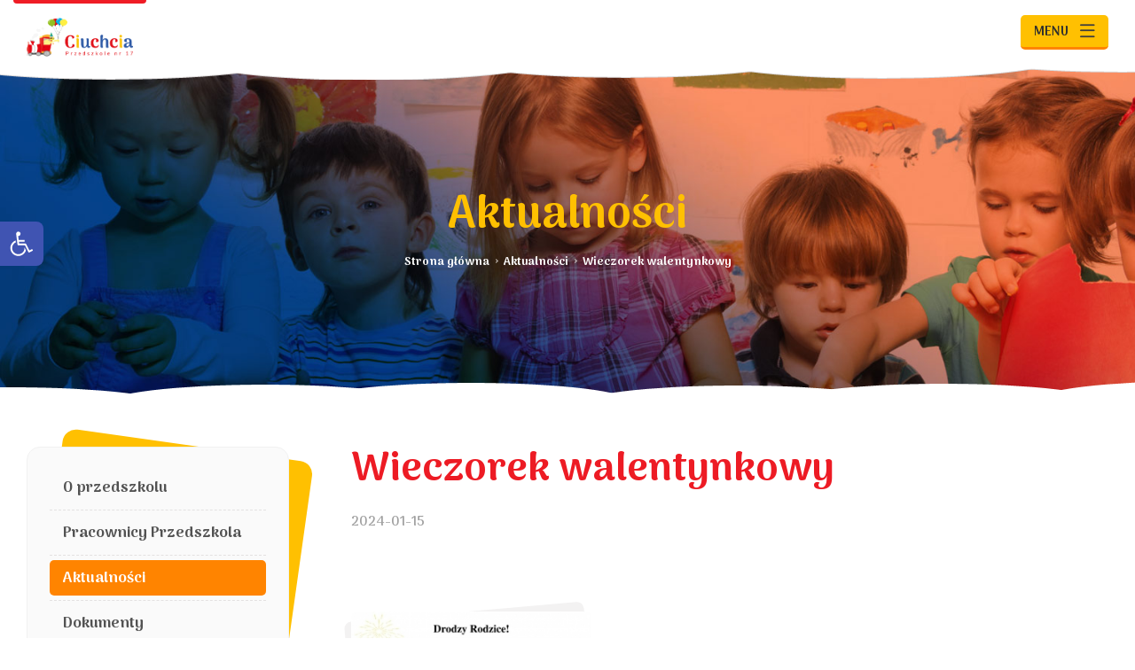

--- FILE ---
content_type: text/html; charset=UTF-8
request_url: https://www.ciuchcia17.pl/aktualnosci/wieczorek-walentynkowy/
body_size: 2856
content:

			
<!DOCTYPE HTML>
<html xmlns:fb="http://ogp.me/ns/fb#">
<head>
		<base href="https://www.ciuchcia17.pl">
	<meta http-equiv="content-type" content="text/html; charset=UTF-8">
	<meta http-equiv="X-UA-Compatible" content="IE=edge,chrome=1" />
	<meta http-equiv="Content-Language" content="pl">
	<meta name="keywords" content="">
	<meta name="description" content="Przedszkole jak z bajki, przyjdź i zapisz swoje dziecko. Zapraszamy!">
	<meta name="robots" content="index, follow">
	<meta name="format-detection" content="telephone=no" />
	<meta name='viewport' content='width=device-width, initial-scale=1, maximum-scale=1, user-scalable=no' /> 
	<link rel="stylesheet" href="/css/style.css?1679397460" type="text/css">
	<link rel="stylesheet" type="text/css" href="/css/jquery.fancybox.css" media="screen" />
	<link rel="stylesheet" type="text/css" href="/css/jquery.fancybox-thumbs.css" media="screen" />
	<link rel="stylesheet" type="text/css" href="/css/core-ui-select.css" media="screen" />
	<link rel="stylesheet" type="text/css" href="/css/slick.css" media="screen" />
	<title>Wieczorek walentynkowy  - Publiczne Przedszkole nr 17 im. Ciuchcia Ostrów Wielkopolski</title>
	<script type="text/javascript" src="/compressor.php?type=js&amp;files[scripts]=jquery-1.9.1.min.js,jquery.mousewheel-3.0.6.pack.js,jquery.fancybox.pack.js,jquery.easing.1.3.js,jquery.flexnav.js,jquery.cycle2.min.js,jquery.touchSwipe.js,slick.js,jquery.visible.js,js.cookie.js"></script>
	<script src="/js/scripts/scripts.js?1611603042" type="text/javascript"></script>
	<script src="/classes/javascript/required.js" type="text/javascript"></script>
<script src="/classes/javascript/selectedUrlGo.js" type="text/javascript"></script>
<script type="text/javascript" src="/inc/advajax/examples.js"></script>
<script type="text/javascript" src="/inc/advajax/advajax.js"></script>
<script type="text/javascript" src="/classes/javascript/JsHttpRequest/JsHttpRequest.js"></script>
<script language="JavaScript" type="text/javascript" src="/classes/javascript/shoppingNote.js"></script>

<script type="text/javascript" src="/classes/javascript/scrollDiv.js"></script>



<script src="/classes/javascript/popup.js" type="text/javascript"></script>



</head>
<body class="lang-pl   page-150   ">
	<div class="responsive-menu-button"><span class="label">Menu</span></div>
	<div class="responsive-menu opacity clearfix">
		<div class="responsive-menu-container">
			<ul class="clearfix">
				
						<li class="menuitem1"><a href="/" class="clearfix  level1" target="_self">Strona główna</a></li>
						<li class="menuitem2"><a href="/pracownicy-przedszkola/" class="clearfix  level1" target="_self">Pracownicy Przedszkola</a></li>
						<li class="menuitem3"><a href="/aktualnosci/" class="clearfix active level1" target="_self">Aktualności</a></li>
						<li class="menuitem4"><a href="/dokumenty/" class="clearfix  level1" target="_self">Dokumenty</a></li>
						<li class="menuitem5"><a href="grupy-2017-2018/" class="clearfix  level1" target="_self">Nasze grupy</a></li>
						<li class="menuitem6"><a href="/niezbednik-rodzica/" class="clearfix  level1" target="_self">Niezbędnik rodzica</a></li>
						<li class="menuitem7"><a href="/jadlospis/" class="clearfix  level1" target="_self">Jadłospis</a></li>
						<li class="menuitem8"><a href="/kontakt/" class="clearfix  level1" target="_self">Kontakt</a></li>
						<li class="menuitem9"><a href="/online/" class="clearfix  level1" target="_self">Online</a></li>			</ul>
		</div>
	</div>

	<div id="page-container">
		<div class="page-wrapper">
			<div class="page-content">
				<div class="header-wrapper">
					<div class="header-container">
						<div class="header clearfix">
							<a href="/" class="logo">
								<img src="/css/img/logo.png" alt="logo">
							</a>
							<div class="header-right clearfix">
								<div id="top-menu-container" class="top-menu clearfix">
									<ul class="clearfix" id="nav">
									
											<li class="menuitem1 strona-glowna"><a href="/" class="clearfix  level1" target="_self">Strona główna</a></li>
											<li class="menuitem2 pracownicy-przedszkola"><a href="/pracownicy-przedszkola/" class="clearfix  level1" target="_self">Pracownicy Przedszkola</a></li>
											<li class="menuitem3 aktualnosci"><a href="/aktualnosci/" class="clearfix active level1" target="_self">Aktualności</a></li>
											<li class="menuitem4 dokumenty"><a href="/dokumenty/" class="clearfix  level1" target="_self">Dokumenty</a></li>
											<li class="menuitem5 nasze-grupy"><a href="grupy-2017-2018/" class="clearfix  level1" target="_self">Nasze grupy</a></li>
											<li class="menuitem6 niezbednik-rodzica"><a href="/niezbednik-rodzica/" class="clearfix  level1" target="_self">Niezbędnik rodzica</a></li>
											<li class="menuitem7 jadlospis"><a href="/jadlospis/" class="clearfix  level1" target="_self">Jadłospis</a></li>
											<li class="menuitem8 kontakt"><a href="/kontakt/" class="clearfix  level1" target="_self">Kontakt</a></li>
											<li class="menuitem9 online"><a href="/online/" class="clearfix  level1" target="_self">Online</a></li>									</ul>
								</div>
							</div>
						</div>
					</div>
				</div><div class="header-bottom-wrapper">
	<div class="header-bottom-container" >
		<div class="header-bottom">
			<div class="header-slogan">
								<h1>Aktualności</h1>
			</div>
			<div class="breadcrumbs-wrapper">
				<div class="breadcrumbs">
					<ul class="breadcrumbs-nav clearfix"><li class="item1"><a href="./" target="" >Strona główna</a></li><li class="item2"><a href="/aktualnosci/" target="" >Aktualności</a></li><li class="item3"><a href="/aktualnosci/wieczorek-walentynkowy/" target="" class="active">Wieczorek walentynkowy </a></li></ul>				</div>
			</div>
		</div>
	</div>
	<span class="bg-bottom"></span>
</div><div class="content-wrapper page-150">
	<div class="content-section">
		<div class="content clearfix">
			<div class="layout-sidebar-column">
					<div class="widget menu-widget">
				<ul class="menu">
		
			<li class="submenu item-1   level1"><a href="/o-przedszkolu/" target="_self"><span>O przedszkolu</span></a></li>
			<li class="submenu item-2   level1"><a href="/pracownicy-przedszkola/" target="_self"><span>Pracownicy Przedszkola</span></a></li>
			<li class="submenu item-3  active level1"><a href="/aktualnosci/" target="_self"><span>Aktualności</span></a></li>
			<li class="submenu item-4   level1"><a href="/dokumenty/" target="_self"><span>Dokumenty</span></a></li>
			<li class="submenu item-5   level1"><a href="grupy-2017-2018/" target="_self"><span>Nasze grupy</span></a></li>
			<li class="submenu item-6   level1"><a href="/niezbednik-rodzica/" target="_self"><span>Niezbędnik rodzica</span></a></li>
			<li class="submenu item-7   level1"><a href="/jadlospis/" target="_self"><span>Jadłospis</span></a></li>
			<li class="submenu item-8   level1"><a href="/kontakt/" target="_self"><span>Kontakt</span></a></li>
			<li class="submenu item-9   level1"><a href="/online/" target="_self"><span>Online</span></a></li>		</ul>
	</div>
				</div>
			<div class="layout-content-column">
				<h2 class="page-title">Wieczorek walentynkowy </h2>
				<div class="section-content clearfix"><div class="news-content">
	<div class="news-date"><span>2024-01-15</span></div>
	<div class="news-text content-limited">
				
				<div class="gallery-container news-gallery clearfix">
						<div class="thumb-wrapper">
				<a class="fancybox" data-fancybox-group="gallery" href="/uploads/news/4022_normal.jpeg">
					<img alt="" src="image.php?src=/uploads/news/4022_normal.jpeg&w=300&h=220">
					<span></span>
				</a>
			</div>
					</div>
		
		<div class="back-link"><a href="/aktualnosci/">Powrót do listy z aktualnościami</a></div>
	</div>
</div>
</div>
			</div>
		</div>
	</div>
</div>
<div class="bottom-contact-wrapper">
	<span class="bg-top"></span>
	<div class="bottom-contact-container">
		<div class="bottom-contact">
						<div class="box-title"><h3>Zapraszamy do kontaktu</h3></div>
			<div class="box-text clearfix"><table border="0">
<tbody>
<tr>
<td><span style="color: #a3ccff;">Przedszkole nr 17</span><br /><span style="color: #a3ccff;">im. Ciuchcia</span></td>
<td>ul. 3-go Maja 17<br />63-400 Ostrów Wielkopolski</td>
<td><span style="color: #a3ccff;">tel.:</span> 62 591 53 54<br /><span style="color: #a3ccff;">e-mail:</span> <a href="/kontakt/#cForm">przedszkole_nr17@wp.pl</a></td>
<td><a class="more-link" href="/kontakt/#cForm">Formularz kontaktowy</a></td>
</tr>
</tbody>
</table></div>
		</div>
	</div>
	<span class="bg-bottom"></span>
</div>			</div>
			<div class="footer-wrapper">
				<div class="footer">
					<div class="footer-bottom-wrapper">
						<div class="footer-bottom clearfix">
							<div class="footer-left">
								<ul class="footer-menu clearfix">
									<li class="menuitem1 strona-glowna"><a href="/" target=_self>Strona główna</a></li><li class="menuitem2 pracownicy-przedszkola"><a href="/pracownicy-przedszkola/" target=_self>Pracownicy Przedszkola</a></li><li class="menuitem3 aktualnosci"><a href="/aktualnosci/" target=_self>Aktualności</a></li><li class="menuitem4 dokumenty"><a href="/dokumenty/" target=_self>Dokumenty</a></li><li class="menuitem5 nasze-grupy"><a href="grupy-2017-2018/" target=_self>Nasze grupy</a></li><li class="menuitem6 niezbednik-rodzica"><a href="/niezbednik-rodzica/" target=_self>Niezbędnik rodzica</a></li><li class="menuitem7 jadlospis"><a href="/jadlospis/" target=_self>Jadłospis</a></li><li class="menuitem8 kontakt"><a href="/kontakt/" target=_self>Kontakt</a></li><li class="menuitem9 online"><a href="/online/" target=_self>Online</a></li>								</ul>
							</div>
							<div class="footer-right">
								<div class="copyright">Copyright &copy; 2026 CIUCHCIA  NR 17. All rights reserved.</div>
								<div class="author">Projekt i wykonanie: <a href="http://www.websitegroup.pl" target="_blank">WEBSITEGROUP</a></div>
							</div>
						</div>
					</div>
				</div>
			</div>
		</div>
	</div>
		
	<div class="accessibility-settings-panel">
		<div class="accessibility-settings">
			<div class="title">Ustawienia dostępności</div>
			<ul>
				<li class="font-bigger"><a href="#">Powiększ czcionkę</a></li>
				<li class="font-smaller"><a href="#">Pomniejsz czcionkę</a></li>
				<li class="high-contrast"><a href="#">Wysoki kontrast</a></li>
				<li class="reset-settings"><a href="#">Resetuj ustawienia</a></li>
			</ul>
		</div>
		<div class="accessibility-settings-toggler"></div>
	</div>
	
		<div class="cookie-bar" id="cookie-bar">
		<p>Ta strona korzysta z plików cookie. Aby dowiedzieć się więcej zapoznaj się z <a href="/cookies/" rel="nofollow">Regulaminem</a>.
		<span onclick="javascript:cookieBarClose();"></span></p>
	</div>
		<!-- Global site tag (gtag.js) - Google Analytics -->
<script async src="https://www.googletagmanager.com/gtag/js?id=UA-114688317-1"></script>
<script>
  window.dataLayer = window.dataLayer || [];
  function gtag(){dataLayer.push(arguments);}
  gtag('js', new Date());

  gtag('config', 'UA-114688317-1');
</script></body>
</html>

--- FILE ---
content_type: text/css
request_url: https://www.ciuchcia17.pl/css/style.css?1679397460
body_size: 7851
content:
@import url('https://fonts.googleapis.com/css?family=Arima+Madurai:400,700,900&subset=latin-ext');

html, body {
	margin: 0 0 0 0;
	/* height: 100%; */
}

body, select, textarea {
	font-size: 16px;
	color: #2e2e2e;
	line-height: 1.5;
	font-weight: bold;
	font-family: 'Arima Madurai', Arial, sans-serif;
}

b, strong, h1, h2, h3, h4, h5, h6 {
	font-weight: 900;
}

body {
	background: #FFFFFF;
	position: relative;
	min-width: 320px;
	-webkit-text-size-adjust: 100%;
}

body.rwd-menu-open {
	overflow: hidden;
}

form {
	margin: 0px;
}

label {
	cursor: pointer;
}

.clearfix:after {
	clear: both;
	content: ".";
	display: block;
	font-size: 0;
	height: 0;
	line-height: 0;
	visibility: hidden;
}

.clearfix {
	display: block;
	zoom: 1;
}

a {
	color: #ff8400;
	text-decoration: none;
	outline: none;
}

a:focus, a:active {
	ie-dummy: expression(this.hideFocus=true);
	outline: none;
}

a:hover {
	color: #ffc001;
}

p {
	margin: 0;
	padding: 0 0 5px 0;
}

#page-container {
	text-align: left; 
	width: 100%;
	overflow: hidden;
	padding-top: 150px;
}

img {
	border: none;
}

.header-wrapper {
	position: fixed;
	top: 0;
	left: 0;
	width: 100%;
	z-index: 100;
	transition: .15s ease-out;
	-moz-transition: .15s ease-out;
	-webkit-transition: .15s ease-out;
	transition-property: background, border;
	-moz-transition-property: background, border;
	-webkit-transition-property: background, border;
	min-width: 320px;
}

.header-container {
	background: url(/css/img/header_bg.png) center bottom no-repeat;
}

.header {
	padding: 0 30px;
	margin: 0 auto;
	max-width: 1280px;
	height: 168px;
	transition: .15s ease-out;
	-moz-transition: .15s ease-out;
	-webkit-transition: .15s ease-out;
	transition-property: height;
	-moz-transition-property: height;
	-webkit-transition-property: height;
	position: relative;
}

.header-collapsed .header {
	height: 90px;
}

.header .logo {
	float: left;
	width: 297px;
	transition: .15s ease-out;
	-moz-transition: .15s ease-out;
	-webkit-transition: .15s ease-out;
	transition-property: all;
	-moz-transition-property: all;
	-webkit-transition-property: all;
	margin-top: 20px;
	position: relative;
}

.header .logo:before {
	position: absolute;
	top: -20px;
	left: -40px;
	right: -40px;
	height: 4px;
	background: #ef1c25;
	content: '';
	border-radius: 0 0 4px 4px;
}

.header .logo img {
	width: 100%;
	height: auto;
}

.header-collapsed .header .logo {
	width: 120px;
}

.header-right {
	float: right;
	padding-top: 76px;
	transition: .15s ease-out;
	-moz-transition: .15s ease-out;
	-webkit-transition: .15s ease-out;
	transition-property: padding;
	-moz-transition-property: padding;
	-webkit-transition-property: padding;
}

.header-collapsed .header-right {
	padding-top: 17px;
}

.top-menu ul {
	list-style: none;
	margin: 0;
	padding: 0;
}

.top-menu {
	float: left;
}

.top-menu li {
	float: left;
	margin-left: 15px;
}

.top-menu li:first-child,
.top-menu li.pracownicy-przedszkola {
	display: none;
}

.top-menu li a {
	color: #2e2e2e;
	text-decoration: none;
	font-size: 16px;
	height: 36px;
	line-height: 38px;
	font-weight: 900;
	padding: 0 13px;
	-moz-border-radius: 5px;
	-webkit-border-radius: 5px;
	border-radius: 5px;
}

.top-menu li a:hover,
.top-menu li a.active {
	background: #ffc001;
	border-bottom: 3px solid #ff8400;
}

.content-section .content{
	max-width: 1280px;
	margin: 0 auto;
	padding: 60px 30px 80px 30px;
	position: relative;
}

.content-limited {
	max-width: 920px;
	margin: 0 auto;
}

.content h1,
.content h2,
.content h3,
.content h4,
.content h5 {
	margin: 0;
	line-height: 1.2;
	padding: 0 0 20px 0px;
	font-weight: 900;
	color: #001e37;
}

.content h2 {
	color: #ed1b24;
	font-size: 30px;
}

.content h1,
.content h2.page-title {
	font-size: 45px;
	color: #ed1b24;
}

.content h3 {
	font-size: 30px;
	color: #ff8400;
}

.content h4 {
	font-size: 26px;
}

.breadcrumbs ul {
	margin: 0;
	padding: 20px 0 0 0;
	list-style: none;
	font-size: 13px;
	line-height: 16px;
	font-weight: 900;
}

.breadcrumbs ul li {
	display: inline;
	background: url(/css/img/breadcrumbs_spacer.png) 0 center no-repeat;
	margin-left: 7px;
	padding-left: 9px;
	padding-top: 2px;
}

.breadcrumbs ul li:first-child {
	margin-left: 0;
	padding-left: 0;
	background: none;
}

.breadcrumbs ul li a {
	color: #FFFFFF;
}

.breadcrumbs ul li a:hover {
	color: #ffffff;
}

input, select, buton, textarea {
	font-family: 'Arima Madurai', Arial, sans-serif;
}

input[type="submit"] {
	cursor: pointer;
}

input[type="text"],
input[type="password"],
textarea,
select {
	border: 1px solid #e8f0f5;
	padding: 10px 20px;
	background: #fafafa;
	color: #575757;
	font-size: 14px;
	-moz-border-radius: 5px;
	-webkit-border-radius: 5px;
	border-radius: 5px;
}

textarea {
	resize: none;
	overflow: hidden;
}

::-webkit-input-placeholder {
	color: #575757;
	opacity: 1;
}

:-moz-placeholder { /* Firefox 18- */
	color: #575757;
	opacity: 1;
}

::-moz-placeholder {  /* Firefox 19+ */
	color: #575757;
	opacity: 1;
}

:-ms-input-placeholder {  
	color: #575757;
	opacity: 1;
}

.text-input.big,
textarea.big {
	padding: 10px;
}

.button {
	color: #FFFFFF;
	cursor: pointer;
	font-size: 12px;
	font-weight: bold;
	padding: 5px 10px;
	background: #a76da4 url(/css/img/button.png) left center repeat-x;
	border: none;
	text-transform: uppercase;
	text-shadow: 1px 1px 0px #50354f;
	overflow: visible;
	margin: 0;
}

a.button {
	text-decoration: none;
	display: inline-block;
}

a.button:hover {
	color: #FFFFFF;
}

.button.gray {
	background: #a76da4 url(/css/img/button_gray.png) left center repeat-x;
	text-shadow: 1px 1px 0px #eee;
	color: #463047;
}

select {
	font-size: 13px; 
	padding: 8px 10px;
	border: 1px solid #d33215;
	border-radius: 3px;
	-moz-border-radius: 3px;
	-webkit-border-radius: 3px;
	color: #868686;
	box-shadow: inset 0 0 4px #db7462;
	width: 100%;
}

div.hrLine {
	height: 8px; 
	line-height: 8px; 
	border-bottom: 1px solid #c1c1b7;
}

div.hrLine2 {
	height: 1px; 
	background-color: #c1c1b7;
	margin: 2px 0;
}

div.hrMediumLine {
	height: 3px; 
	line-height: 3px; 
	font-size: 0px; 
	border-bottom: 1px solid #c1c1b7;
}

div.hrSmallLine {
	height: 0px; 
	font-size: 0px; 
	line-height: 0px; 
	border-top: 1px solid #c1c1b7;
}

div.hrBold {
	background-color: #c1c1b7;
}

div#updateCartComponent {
	text-align: center;
}

.smallText {
	font-size: 11px; 
	line-height: 11px;
}

tr.component td {
	/* background: #ECECEC; */
}

span.caption {
	color: #383838;
}


tr.component td span.smallText {
	font-size: 11px; 
	line-height: 11px;
	line-height: 28px;
}

fieldset {
	border: 1px solid #c1c1b7;
	margin: 4px 0px 0px 0px;
	padding: 10px;
}

legend {
	color: #463047;
	font-weight: bold;
}

.message {
	border: 1px solid #339900;
	padding: 10px 20px;
	margin-bottom: 20px;
	background: #bcff9a;
	color: #246a01;
	font-size: 13px;
	-moz-border-radius: 3px;
	-webkit-border-radius: 3px;
	border-radius: 3px;
}

.message.error {
	border-color: #e40101;
	background: #fdbbbb;
	color: #990000;
}

.productBox {
	border: 2px solid #CFCFCF;
}

.error_field {
	border-color: #FF0000 !important;
}

#floatLayer {
	background-color: #ECECEC; 
	border: 1px solid #c1c1b7;
	padding: 8px 15px; 	
	font-size: 12px;
}

.display-none {
	display: none;
}

.float-left {
	float: left;
}

.float-right {
	float: right;
}

.pagination-wrapper {
	text-align: center;

}

.pagination,
.back-link a {
	display: inline-block;
	margin: 0 3px 6px 3px;
	font-size: 14px;
	font-weight: 900;
	display: inline-block;
	height: 36px;
	line-height: 38px;
	width: 36px;
	box-sizing: border-box;
	color: #2e2e2e;
	-moz-border-radius: 5px;
	-webkit-border-radius: 5px;
	border-radius: 5px;
	background: #ffc001;
	border-bottom: 3px solid #ff8400;
}

.pagination.prev {
	margin-right: 20px;
	width: auto;
	padding: 0 20px;
}

.pagination.prev span {
}

.pagination.next {
	margin-left: 20px;
	width: auto;
	padding: 0 20px;
}

.pagination.next span {
}

a.pagination:hover,
.back-link a:hover,
.pagination.active {
	background: #ff8400;
	border-color: #ad600e;
	color: #2e2e2e;
}

.back-link {
	padding-top: 50px;
}

.back-link a {
	margin: 0;
	padding: 0 25px;
	width: auto;
}

.back-link a {
	background: #f93840;
	border-bottom: 3px solid #af030a;
	color: #FFFFFF;
}

.back-link a:hover {
	background: #ff5f66;
	border-color: #af030a;
	color: #FFFFFF;
}

span.pagination {
	cursor: default;
	background: #ff8400;
	border-color: #ad600e;
	color: #2e2e2e;
}

.input-row {
	padding: 4px 0px;
}

.required {
	color: #cf2020;
	font-weight: bold;
}

.input-label {
	padding-bottom: 10px;
}

.submit-wrapper {
	padding-bottom: 0 !important;
}

.submit-wrapper span {
	display: inline-block;
	padding-top: 10px;
	color: #bbbbbb;
	font-size: 13px;
}

.gdpr-wrapper {
	font-size: 12px;
	margin-bottom: 20px;
}

.styled-checkbox {
	position: relative;
	display: inline-block;
}

.styled-checkbox input {
	position: absolute;
	top: 0;
	left: 0;
	opacity: 0 !important;
	margin: 0;
}

.styled-checkbox .checkbox-icon {
	position: absolute;
	top: -3px;
	left: 0;
	width: 20px;
	height: 20px;
	border: 1px solid #e8f0f5;
	box-sizing: border-box;
	background: url(/css/img/checkbox_icon.svg) center no-repeat #fafafa;
	background-size: 0 auto;
	transition: .15s ease-out;
    -moz-transition: .15s ease-out;
    -webkit-transition: .15s ease-out;
    transition-property: all;
    -moz-transition-property: all;
    -webkit-transition-property: all;
	-moz-border-radius: 5px;
	-webkit-border-radius: 5px;
	border-radius: 5px;
}

.styled-checkbox input:checked + .checkbox-icon {
	background-color: #f93840;
	background-size: 12px auto;
	border-color: #f93840;
}

.styled-checkbox .checkbox-text {
	display: inline-block;
	padding-left: 30px;
}

.form-spacer {
	height: 8px;
}

.submit-button {
	-moz-border-radius: 5px;
	-webkit-border-radius: 5px;
	border-radius: 5px;
	border: none;
	border-bottom: 3px solid #ff8400;
	color: #2e2e2e;
	background: #ffc001;
	font-weight: 900;
	font-size: 14px;
	cursor: pointer;
	height: 40px;
	padding: 0 20px;
	padding-top: 2px;
	margin: 0;
	outline: none;
	-webkit-appearance: none;
}

.submit-button:hover {
	background: #ff8400;
	border-color: #ad600e;
	color: #2e2e2e;
}

hr {
	border: none;
	border-top: 1px solid #e9e9e9;
	background: none;
	margin: 35px -10px 35px -20px;
}

.relative {
	position: relative;
}

.cookie-bar {
	text-align: center;
	margin: 0 auto;
	background: #FFFFFF;
}

.cookie-bar p {
    font-size: 14px;
	margin: 0 auto;
	max-width: 1280px;
	padding: 8px 30px;
}

.cookie-bar span {
	background-image: url(/css/img/close-cookiebar.png);
	background-position: 0 0;
	background-repeat: no-repeat;
	cursor: pointer;
	display: inline-block;
	height: 18px;
	margin-left: 10px;
	width: 18px;
	top: 5px;
	position: relative;
	opacity: 0.5;
}

.cookie-bar span:hover {
	opacity: 1;
}

.contact-form .input-wrapper {
	padding-bottom: 15px;
	position: relative;
}

.contact-form .submit-wrapper .submit-button {
	float: right;
}

.contact-form .text-input {
	width: 100%;
	box-sizing: border-box;
	display: block;
	padding-top: 0;
	padding-bottom: 0;
	height: 46px;
}

.contact-form textarea {
	width: 100%;
	box-sizing: border-box;
	height: 228px;
	display: block;
}

.contact-form-row {
	margin: 0 -8px;
}

.contact-form-column {
	float: left;
	width: 50%;
	padding: 0 8px;
	box-sizing: border-box;
}

.contact-form-column.column-3 {
	width: 100%;
}

.additional-field {
	display: none;
}

.responsive-menu-button {
	display: none;
	position: fixed;
	margin-right: 30px;
	background: url(/css/img/responsive_button.png) right center no-repeat #ffc001;
	right: 0;
	top: 17px;
	cursor: pointer;
	z-index: 1001;
	padding: 0 45px 0 15px;
	font-weight: 700;
	text-decoration: none;
	color: #2e2e2e;
	font-size: 14px;
	text-transform: uppercase;
	height: 36px;
	line-height: 40px;
	font-weight: 900;
	-moz-border-radius: 5px;
	-webkit-border-radius: 5px;
	border-radius: 5px;
	border-bottom: 3px solid #ff8400;
}

.responsive-menu-button .label {
	display: inline-block;
}

.responsive-menu-button.active {
	background-color: #ff8400;
	border-color: #ad600e;
	color: #2e2e2e;
}

.responsive-menu-button .touch-button {
	display: none;
}

.responsive-menu {
	position: fixed;
	left: 0px;
	width: 100%;
	top: 0;
	bottom: 0;
	transition: .2s linear;
	-moz-transition: .2s linear;
	-webkit-transition: .2s linear;
	transition-property: all;
	-moz-transition-property: all;
	-webkit-transition-property: all;
	z-index: 1000;
	background: #1160c1;
}

.responsive-menu.opacity {
	opacity: 0;
	visibility: hidden;
}

.responsive-menu.flexnav-show {
	opacity: 1;
	visibility: visible;
	margin-left: 0;
}

.responsive-menu-container {
	position: absolute;
	top: 100px;
	left: 0;
	width: 100%;
	bottom: 0px;
	overflow: auto;
}

.responsive-menu-container ul {
	margin: 0 30px;
	padding: 0;
	border-top: 1px dashed #2575d7;
}

.responsive-menu-container ul li {
	list-style: none;
}

.responsive-menu-container ul li.item-with-ul {
	position: relative;
}

.responsive-menu-container ul li a {
	color: #FFFFFF;
	padding: 10px 30px;
	display: block;
	font-size: 16px;
	font-weight: 900;
	text-decoration: none;
	border-bottom: 1px dashed #2575d7;
}

.responsive-menu-container ul li a.active {
	color: #88bdff
}

.responsive-menu-container ul li .touch-button {
	position: absolute;
	right: 30px;
	top: 9px;
	width: 22px;
	height: 22px;
	display: block;
	background: url(/css/img/responsive_arrow.png) 0 0 no-repeat;
	cursor: pointer;
}

.responsive-menu-container ul li .touch-button.active {
	background-position: 0 -22px;
}

.responsive-menu-container ul li .touch-button i {
	display: none;
}

.responsive-menu-container ul li ul {
	display: none;
	padding: 0;
}

.responsive-menu-container ul li ul.flexnav-show {
	display: block;
}

.responsive-menu-container ul li li a {
	padding-left: 40px;
}

.responsive-menu-container ul li li a.active {
	color: #4ac6ff;
}

.responsive-menu-container ul li li li a {
	padding-left: 60px;
}

.responsive-menu .header-contact {
	margin: 80px 50px 40px 50px;
	line-height: 1.3;
	padding-top: 6px;
	padding-bottom: 6px;
	float: none;
}

.responsive-menu .header-contact span {
	white-space: nowrap;
}

.contact-column {
	float: left;
	width: 48%;
	margin-right: 4%;
}

.contact-column.column-2 {
	margin-right: 0;
}

.footer-wrapper {
}

.footer {
	background: #f9f9f9;
	padding-top: 40px;
	max-width: 1920px;
	margin: 0 auto;
	font-size: 15px;
}

.footer-left {
	float: left;
}

.footer-right {
	float: right;
	text-align: right;
	color: #6c6c6c;
}

.footer-menu {
	padding: 0;
	margin: 0;
	list-style: none;
	float: left;
}

.footer-menu li {
	padding-right: 20px;
	float: left;
}

.footer-menu li.menuitem1,
.footer-menu li.aktualnosci {
	display: none;
}

.footer-menu li a {
	display: block;
	color: #2e2e2e;
}

.footer-menu li a:hover,
.footer-menu li a.active {
	color: #a1a1a1;
}

.footer-bottom-wrapper {
}

.footer-bottom {
	max-width: 1280px;
	margin: 0 auto;
	padding: 35px 30px;
	border-top: 1px solid #ececec;
	position: relative;
}

.copyright {
}

.author {
}

.author a {
	color: #6c6c6c;
}

.author a:hover {
	color: #a1a1a1;
}

.content-wrapper {
	max-width: 1920px;
	margin: 0 auto;
}

.content {
}

.layout-sidebar-column {
	float: left;
	width: 30%;
	padding-right: 70px;
	box-sizing: border-box;
	min-height: 1px;
}

.layout-content-column {
	float: left;
	width: 70%;
}

.content-text {
	position: relative;
	padding-top: 50px;
}

.content ul {
	margin: 0;
	padding: 0;
	list-style: none;
}

.content .layout-content-column ul {
}

.content ul li {
	padding-left: 25px;
	margin-bottom: 15px;
	position: relative;
}

.content ul li:before {
	position: absolute;
	left: 0;
	top: 7px;
	content: '';
	width: 8px;
	height: 8px;
	background: #ff8400;
	-moz-border-radius: 50%;
	-webkit-border-radius: 50%;
	border-radius: 50%;
}

.content .layout-sidebar-column .menu {
	background: #fafafa;
	border: 1px solid #f1f1f1;
	padding: 20px 25px;
	-moz-border-radius: 15px;
	-webkit-border-radius: 15px;
	border-radius: 15px;
	position: relative;
}

.content .layout-sidebar-column .menu:before {
	position: absolute;
	top: -5px;
	bottom: -5px;
	left: 5px;
	right: 5px;
	background: #ffc001;
	-moz-transform: rotateZ(8deg);
	-webkit-transform: rotateZ(8deg);
	transform: rotateZ(8deg);
	content: '';
	-moz-border-radius: 15px;
	-webkit-border-radius: 15px;
	border-radius: 15px;
	z-index: -1;
}

.content .layout-sidebar-column .menu li {
	padding: 5px 0;
	margin: 0;
	background: none;
	border-top: 1px dashed #e3e1e1;
}

.content .layout-sidebar-column .menu li:before {
	display: none;
}

.content .layout-sidebar-column .menu li a {
	display: block;
	padding: 12px 15px 10px 15px;
	color: #525252;
	font-weight: 900;
	font-size: 17px;
	line-height: 1.1;
	-moz-border-radius: 5px;
	-webkit-border-radius: 1px;
	border-radius: 5px;
}

.content .layout-sidebar-column .menu li a span {
	display: block;
}

.content .layout-sidebar-column .menu li.active a,
.content .layout-sidebar-column .menu li a:hover {
	background: #ff8400;
	color: #FFFFFF;
}

.content .layout-sidebar-column .menu li:first-child {
	border: none;
}

.content .layout-sidebar-column .menu li.level2 {
	border: none;
}

.content .layout-sidebar-column .menu li.level2 a {
	margin-left: 40px;
	padding: 5px 0;
	font-size: 14px;
}

.content .layout-sidebar-column .menu li.level2.active a,
.content .layout-sidebar-column .menu li.level2 a:hover {
	background: none;
	color: #ff8400;
}

.gallery-categories {
	margin: 0 -10px;
	padding-bottom: 1px;
}

.gallery-categories .gallery-cat {
	float: left;
	width: 33.33%;
	padding: 0 10px;
	box-sizing: border-box;
}

.slideshow-container {
	max-width: 1920px;
	margin: 0 auto;
	position: relative;
}

.slideshow-wrapper {
	position: relative;
}

.slideshow {
	position: relative;
	z-index: 1;
}

.slideshow .slide {
	width: 100%;
	position: relative;
	overflow: hidden;
}

.slideshow .slide {
	display: none;
}

.slideshow .slide:first-child {
	display: block;
}

.slideshow .slide:after {
	position: absolute;
	left: 0;
	z-index: 0;
	width: 100%;
	bottom: 0;
	height: 160px;
	content: '';
	background: url(/css/img/slideshow_mask.png) no-repeat center bottom;
}

.slideshow .slide img {
	display: block;
	width: 100%;
	height: auto;
}

.slideshow .slide .slide-description-wrapper {
	position: absolute;
	left: 0;
	bottom: 190px;
	width: 100%;
	z-index: 1;
}

.slideshow .slide .slide-description {
	font-size: 20px;
	color: #FFFFFF;
	margin: 0 auto;
	padding: 0 30px;
	max-width: 1280px;
	font-weight: 900;
}

.slideshow .slide .slide-description h3 {
	color: #FFFFFF;
	font-size: 70px;
	font-weight: 900;
	line-height: 1.1;
	margin: 0;
	padding-bottom: 30px;
}

.slideshow .slide .slide-description a {
	display: inline-block;
	padding: 0 40px;
	height: 60px;
	font-size: 22px;
	line-height: 66px;
	background: #ffc001;
	color: #2b2b2b;
	-moz-border-radius: 8px;
	-webkit-border-radius: 8px;
	border-radius: 8px;
	margin-top: 40px;
	border-bottom: 4px solid #ff8400;
}

.slideshow .slide .slide-description a:hover {
	background: #ff8400;
	border-color: #ad600e;
}

.slideshow-controls-container {
	position: absolute;
	left: 0;
	width: 100%;
	bottom: 120px;
	z-index: 2;
}

.slideshow-controls-wrapper {
	max-width: 1280px;
	margin: 0 auto;
	padding: 0 30px;
	position: relative;
}

.slideshow-controls {	
	font-size: 0;
}

.slideshow-controls > span {
	display: block;
	float: left;
	width: 12px;
	height: 12px;
	-moz-border-radius: 6px;
	-webkit-border-radius: 6px;
	border-radius: 6px;
	cursor: pointer;
	margin-right: 12px;
	background: #fff685;
}

.slideshow-controls > span.active {
	width: 50px;
	cursor: default;
}

.news-carousel-wrapper {
	max-width: 1920px;
	margin: 0 auto;
}

.news-carousel-content {
	max-width: 1280px;
	margin: 0 auto;
	padding: 70px 30px 0 30px;
}

.news-row {
	margin: 0 -10px;
}

.news-row .box-wrapper {
	padding: 0 10px;
	box-sizing: border-box;
	float: left;
	width: 25%;
}

.page-151 .news-row .box-wrapper {
	width: 33.33%;
	padding-bottom: 70px;
}

.news-row .box {
	border: 1px solid #ededed;
	display: block;
	background: #FFFFFF;
	font-size: 14px;
	-moz-border-radius: 15px;
	-webkit-border-radius: 15px;
	border-radius: 15px;
	margin-bottom: 25px;
}

.news-row .box .image a {
	display: block;
}

.news-row .box img {
	display: block;
	width: 100%;
	height: auto;
	-moz-border-radius: 14px 14px 0 0;
	-webkit-border-radius: 14px 14px 0 0;
	border-radius: 14px 14px 0 0;
}

.news-row .box .box-text {
	padding: 20px 25px 35px 25px;
	position: relative;
}

.news-row .box .news-title {
	box-sizing: border-box;
	font-size: 15px;
	font-weight: 900;
	line-height: 1.3;
	height: 40px;
	margin-bottom: 15px;
	overflow: hidden;
}

.news-row .box .news-title a {
	color: inherit;
}

.news-row .box .news-title a:hover {
	color: #ff8400;
}

.news-row .box .news-text {
	font-weight: 400;
	height: 84px;
	overflow: hidden;
}

.news-row .box .news-date {
	color: #a0a0a0;
	padding-bottom: 15px;
}

.news-row .box .news-more {
	position: absolute;
	left: 50%;
	margin-left: -65px;
	bottom: -25px;
	color: #2e2e2e;
	text-decoration: none;
	height: 36px;
	line-height: 38px;
	font-weight: 900;
	width: 130px;
	text-align: center;
	-moz-border-radius: 5px;
	-webkit-border-radius: 5px;
	border-radius: 5px;
	background: #ffc001;
	border-bottom: 3px solid #ff8400;
}

.news-row .box .news-more:hover {
	background: #ff8400;
	border-color: #ad600e;
}

.news-row .slick-arrow {
	position: absolute;
	right: 10px;
	top: -90px;
	width: 34px;
	height: 25px;
	border: none;
	font-size: 0;
	background: url(/css/img/news_carousel_nav.png) no-repeat center 0 #ffc001;
	-moz-border-radius: 5px;
	-webkit-border-radius: 5px;
	border-radius: 5px;
	cursor: pointer;
}

.news-row .slick-arrow:hover {
	background-color: #ff8400;
}

.news-row .slick-prev {
	right: 52px;
	background-position: center -25px;
}

.news-carousel-text {
	padding-bottom: 50px;
	text-align: center;
}

.news-carousel-text .box-title h3 {
	font-size: 45px;
	line-height: 1;
	margin: 0;
	padding: 0 0 15px 0;
}

.news-carousel-text .box-text {
	color: #8e8e8e;
}

.news-row .slick-dots {
	margin: 0;
	padding: 30px 0 0 0;
	list-style: none;
	font-size: 0;
	text-align: center;
}

.news-row .slick-dots li {
	display: inline-block;
	width: 8px;
	height: 8px;
	padding: 3px;
	-moz-border-radius: 50%;
	-webkit-border-radius: 50%;
	border-radius: 50%;
	cursor: pointer;
	margin: 0 6px;
}

.news-row .slick-dots li.slick-active {
	background: #fbb900;
}

.news-row .slick-dots li span {
	display: block;
	width: 8px;
	height: 8px;
	-moz-border-radius: 50%;
	-webkit-border-radius: 50%;
	border-radius: 50%;
	background: #fbb900;
}

.news-row .slick-dots li.slick-active span {
	background: #fbb900;
}

.show-all-news {
	margin-top: 70px;
	text-align: center;
	position: relative
}

.show-all-news:before {
	position: absolute;
	left: 0;
	right: 0;
	top: 50%;
	border-top: 1px solid #e0e0e0;
	content: ''
}

.show-all-news div {
	padding: 0 30px;
	background: #FFFFFF;
	display: inline-block;
	position: relative;
	z-index: 1;
}

.show-all-news div a {
	display: inline-block;
	color: #FFFFFF;
	text-decoration: none;
	height: 36px;
	line-height: 38px;
	font-weight: 900;
	padding: 0 15px;
	text-align: center;
	-moz-border-radius: 5px;
	-webkit-border-radius: 5px;
	border-radius: 5px;
	background: #f93840;
	border-bottom: 3px solid #af030a;
	white-space: nowrap;
}

.show-all-news div a:hover {
	background: #ff5f66;
	border-color: #af030a;
}

.about-wrapper {
	overflow: hidden;
}

.about {
	max-width: 1280px;
	padding: 100px 30px 70px 30px;
	margin: 0 auto;
}

.about .row {
	margin: 0 -60px;
}

.about .col {
	float: left;
	width: 50%;
	padding: 0 60px;
	box-sizing: border-box;
}

.about .box-title h3 {
	font-size: 45px;
	line-height: 1;
	margin: 0;
	padding: 0 0 30px 0;
	color: #f5931d;
}

.about .col-2 {
	padding-top: 60px;
}

.about .col-2 img {
	width: auto;
	height: auto;
	max-width: 100%;
	margin: 0 auto;
	display: block;
}

.train-bg {
	background: url(/css/img/train_bg.jpg) center bottom no-repeat;
}

.parents-materials-wrapper {
	background: url(/css/img/parents_materials_bg.jpg) center no-repeat #1160c1;
	position: relative;
	max-width: 1920px;
	margin: 0 auto;
}

.parents-materials-wrapper .bg-top {
	position: absolute;
	left: 0;
	top: 0;
	width: 100%;
	height: 13px;
	background: url(/css/img/parents_materials_bg_top.png) center 0 no-repeat;
}

.parents-materials-wrapper .bg-bottom {
	position: absolute;
	left: 0;
	bottom: 0;
	width: 100%;
	height: 13px;
	background: url(/css/img/parents_materials_bg_bottom.png) center bottom no-repeat;
}

.parents-materials {
	max-width: 1280px;
	padding: 90px 30px 60px 30px;
	margin: 0 auto;
	color: #FFFFFF;
}

.parents-materials .title {
	text-align: center;
}

.parents-materials .title h2 {
	font-size: 45px;
	line-height: 1;
	margin: 0;
	padding: 0 0 70px 0;
}

.parents-materials .row {
	margin: 0 -40px;
}

.parents-materials .col {
	float: left;
	width: 33.33%;
	padding: 0 40px;
	box-sizing: border-box;
}

.parents-materials .col h3 {
	font-size: 30px;
	margin: 0 0 30px 0;
	line-height: 1;
}

.parents-materials .col .more-link,
.home-contact .col .more-link,
.bottom-contact .more-link,
.content .more-link {
	display: inline-block;
	margin-top: 10px;
	color: #2e2e2e;
	text-decoration: none;
	height: 36px;
	line-height: 38px;
	font-weight: 900;
	padding: 0 20px;
	font-size: 14px;
	text-align: center;
	-moz-border-radius: 5px;
	-webkit-border-radius: 5px;
	border-radius: 5px;
	background: #ffc001;
	border-bottom: 3px solid #ff8400;
	white-space: nowrap;
}

.parents-materials .col .more-link:hover,
.home-contact .col .more-link:hover,
.bottom-contact .more-link:hover,
.content .more-link:hover {
	background: #ff8400;
	border-color: #ad600e;
	color: #2e2e2e;
}

.pdf-link {
	display: inline-block;
	margin-bottom: 20px;
	padding-left: 35px;
	background: url(/css/img/pdf_icon.png) 0 0 no-repeat;
	padding-top: 2px;
	margin-top: -2px;
	color: inherit;
}

.pdf-link:hover {
	color: #a1a1a1;
}

.parents-materials .col .pdf-link:hover {
	color: #6badff;
}

.parents-materials .col ul {
	list-style: none;
	padding: 0;
	margin: 0;
}

.parents-materials .col ul li {
	padding-left: 25px;
	margin-bottom: 25px;
	position: relative;
}

.parents-materials .col ul li:before {
	position: absolute;
	left: 0;
	top: 7px;
	content: '';
	width: 8px;
	height: 8px;
	background: #6badff;
	-moz-border-radius: 50%;
	-webkit-border-radius: 50%;
	border-radius: 50%;
}

.home-contact-wrapper {
	position: relative;
	max-width: 1920px;
	margin: 0 auto;
}

.home-contact-wrapper .bg-bottom {
	position: absolute;
	left: 0;
	bottom: 0;
	width: 100%;
	height: 13px;
	background: url(/css/img/footer_bg_top.png) center bottom no-repeat;
}

.home-contact {
	max-width: 1280px;
	margin: 0 auto;
	padding: 100px 30px 60px 30px;
}

.home-contact .row {
	margin: 0 -60px;
}

.home-contact .col {
	float: left;
	width: 50%;
	padding: 0 60px;
	box-sizing: border-box;
}

.home-contact .col-1 .box {
	padding-bottom: 60px;
	background: url(/css/img/home_contact_bg.png) center bottom no-repeat;
}

.home-contact .col-2 .box {
	padding-top: 70px;
	margin-top: -40px;
	background: url(/css/img/home_contact_bg.png) center 0 no-repeat;
}

.home-contact .col a {
	color: inherit;
}

.home-contact .col a:hover {
	color: #a1a1a1;
}

.home-contact .col table,
.home-contact .col tbody,
.home-contact .col tr,
.home-contact .col td {
	display: block;
}

.home-contact .col tr {
	margin: 0 -15px;
}

.home-contact .col td {
	float: left;
	width: 50%;
	padding: 0 15px 25px 15px;
	box-sizing: border-box;
}

.home-contact .col td:nth-child(1) {
	width: 100%;
}

.home-contact .col td:nth-child(4) {
	margin-left: 50%;
}

.home-contact .box-title h3 {
	font-size: 45px;
	line-height: 1;
	margin: 0;
	padding: 0 0 30px 0;
}

.home-contact #gmap {
	-moz-border-radius: 15px;
	-webkit-border-radius: 15px;
	border-radius: 15px;
	height: 290px;
}

.gmap-wrapper {
	position: relative;
}

#gmap {
	position: relative;
	height: 470px;
	background: #ebe8de;
	-moz-border-radius: 20px;
	-webkit-border-radius: 20px;
	border-radius: 20px;
}

.gmap-wrapper:before {
	position: absolute;
	top: 0;
	left: 0;
	width: 100%;
	height: 100%;
	background: #fafafa;
	-moz-transform: rotateZ(-4deg);
	-webkit-transform: rotateZ(-4deg);
	transform: rotateZ(-4deg);
	content: '';
	-moz-border-radius: 20px;
	-webkit-border-radius: 20px;
	border-radius: 20px;
	z-index: -1;
}

.header-bottom-wrapper {
	position: relative;
}

.header-bottom-wrapper .bg-bottom {
	position: absolute;
	left: 0;
	bottom: 0;
	width: 100%;
	height: 13px;
	background: url(/css/img/header_bottom_bg_bottom.png) center bottom no-repeat;
}

.header-bottom-container {
	background: url(/css/backgrounds/default.jpg) center no-repeat;
	background-size: cover;
	position: relative;
	max-width: 1920px;
	margin: 0 auto;
	
}

.header-bottom {
	max-width: 1280px;
	margin: 0 auto;
	padding: 140px 30px;
	position: relative;
	text-align: center;
}

.header-bottom h1 {
	font-size: 72px;
	color: #ffc001;
	margin: 0;
	padding-bottom: 10px;
	line-height: 1;
}

.header-bottom .box-text {
	color: #0095da;
}

.header-slogan {
	
}

.gallery-container {
	margin: -10px;
	padding-top: 60px;
}

.gallery-container .thumb-wrapper {
	float: left;
	width: 33.33%;
	box-sizing: border-box;
	padding: 10px;
}

.gallery-container .thumb-wrapper a {
	display: block;
	position: relative;
}

.gallery-container .thumb-wrapper a:before {
	position: absolute;
	top: 0;
	left: 0;
	width: 100%;
	height: 100%;
	background: #f3f2f2;
	-moz-transform: rotateZ(-5deg);
	-webkit-transform: rotateZ(-5deg);
	transform: rotateZ(-5deg);
	content: '';
	-moz-border-radius: 8px;
	-webkit-border-radius: 8px;
	border-radius: 8px;
	z-index: -1;
}

.gallery-container .thumb-wrapper a img {
	display: block;
	width: 100%;
	height: auto;
	-moz-border-radius: 8px;
	-webkit-border-radius: 8px;
	border-radius: 8px;
}

.gallery-container .thumb-wrapper a span {
	position: absolute;
	top: 0;
	left: 0;
	width: 100%;
	height: 100%;
	background: url(/css/img/zoom.png) center no-repeat rgba(17,96,193,0.7);
	display: none;
	-moz-border-radius: 8px;
	-webkit-border-radius: 8px;
	border-radius: 8px;
}

.gallery-container .thumb-wrapper a:hover span {
	display: block;
}

.news-content .news-date {
	padding-bottom: 30px;
	font-size: 15px;
	color: #a0a0a0;
}

.news-row {
	margin: 0 -5px;
}

.news-row .news-box {
	float: left;
	width: 50%;
	box-sizing: border-box;
	padding: 0 5px 10px 5px;
}

.news-row .news-box a {
	display: block;
	border: 1px solid #e8e8e8;
	padding: 30px 40px;
	font-size: 14px;
	color: inherit;
}

.news-row .news-box a:hover {
	box-shadow: 0 0 20px rgba(0,0,0,0.1);
}

.news-row .news-box .date {
	padding-left: 30px;
	color: #b6b6b6;
	font-weight: bold;
	background: url(/css/img/news_date_icon.png) 0 center no-repeat;
	display: block;
}

.news-row .news-box .title {
	font-weight: bold;
	line-height: 1.3;
	height: 74px;
	margin: 40px 0;
	overflow: hidden;
	display: block;
}

.news-row .news-box .more {
	display: inline-block;
	padding-right: 40px;
	position: relative;
}

.news-row .news-box .more span {
	position: absolute;
	right: 0;
	top: 50%;
	margin-top: -7px;
	width: 14px;
	height: 12px;
	background: url(/css/img/arrow_green.png) 0 0 no-repeat;
}

.news-row .news-box a:hover .more {
	text-decoration: underline;
	padding-right: 60px;
}

.section-more {
	padding-top: 60px;
}


.content .archive .more-link {
	padding: 0 40px;
	height: 60px;
	font-size: 22px;
	line-height: 66px;
	-moz-border-radius: 8px;
	-webkit-border-radius: 8px;
	border-radius: 8px;
}

.bottom-contact-wrapper {
	background: url(/css/img/bottom_contact_bg.jpg) center no-repeat #1160c1;
	position: relative;
	max-width: 1920px;
	margin: 0 auto;
	padding: 90px 0 45px;
}

.bottom-contact-container {
	background: url(/css/img/bottom_contact_bg.png) center bottom no-repeat;
	padding-bottom: 15px;
}

.bottom-contact-wrapper .bg-top {
	position: absolute;
	left: 0;
	top: 0;
	width: 100%;
	height: 13px;
	background: url(/css/img/bottom_contact_bg_top.png) center 0 no-repeat;
}

.bottom-contact-wrapper .bg-bottom {
	position: absolute;
	left: 0;
	bottom: 0;
	width: 100%;
	height: 13px;
	background: url(/css/img/footer_bg_top.png) center bottom no-repeat;
}

.bottom-contact {
	max-width: 1280px;
	padding: 0 30px;
	margin: 0 auto;
	color: #FFFFFF;
	position: relative;
}

.bottom-contact .box-title h3 {
	font-size: 45px;
	line-height: 1;
	margin: 0;
	padding: 0 0 70px 0;
	text-align: center;
}

.bottom-contact table,
.bottom-contact tbody,
.bottom-contact tr,
.bottom-contact td {
	display: block;
}

.bottom-contact tr {
	margin: 0 -15px;
}

.bottom-contact td {
	float: left;
	width: 25%;
	padding: 0 15px;
	box-sizing: border-box;
}

.bottom-contact a {
	color: inherit;
}

.bottom-contact a:hover {
	color: #6badff;
}

.editor-text img {
	width: auto;
	height: auto;
	max-width: 100%;
	-moz-border-radius: 5px;
	-webkit-border-radius: 5px;
	border-radius: 5px;
}

.tpl_kontakt .editor-text a {
	color: inherit;
}

.tpl_kontakt .editor-text a:hover {
	color: #a1a1a1;
}

.contact-content-row {
	margin: 0 -15px;
	padding-bottom: 70px;
}

.contact-content-col {
	float: left;
	width: 42%;
	padding: 0 15px;
	box-sizing: border-box;
}

.contact-content-col.col-2 {
	width: 58%;
}

.accessibility-settings-panel {
	position: fixed;
	left: -1px;
	margin-left: -200px;
	top: 50%;
	-moz-transform: translateY(-50%);
	-webkit-transform: translateY(-50%);
	transform: translateY(-50%);
	width: 200px;
	z-index: 999999;
	transition: .3s ease-out;
	-moz-transition: .3s ease-out;
	-webkit-transition: .3s ease-out;
	transition-property: margin-left;
	-moz-transition-property: margin-left;
	-webkit-transition-property: margin-left;
}

.accessibility-settings-panel.active {
	margin-left: 0;
}

.accessibility-settings {
	border: 1px solid #4054b2;
	background: #FFFFFF;
	padding: 25px;
	line-height: 1.2;
	-moz-border-radius: 0 0 8px 0;
	-webkit-border-radius: 0 0 8px 0;
	border-radius: 0 0 8px 0;
}

.accessibility-settings ul {
	list-style: none;
	padding: 25px 0 0 0;
	margin: 0;
}

.accessibility-settings .title {
	font-weight: 900;
}

.accessibility-settings ul li {
	font-size: 13px;
	margin-bottom: 15px;
}

.accessibility-settings ul li:last-child {
	margin-bottom: 0;
}

.accessibility-settings ul li a {
	color: inherit;
	padding-left: 20px;
}

.accessibility-settings ul li.font-bigger a {
	background: url(/css/img/font_bigger.svg) 0 3px no-repeat;
	background-size: 14px auto;
}

.accessibility-settings ul li.font-smaller a {
	background: url(/css/img/font_smaller.svg) 0 3px no-repeat;
	background-size: 14px auto;
}

.accessibility-settings ul li.high-contrast a {
	background: url(/css/img/high_contrast.svg) 0 3px no-repeat;
	background-size: 14px auto;
}

.accessibility-settings ul li.reset-settings a {
	background: url(/css/img/reset_settings.svg) 0 3px no-repeat;
	background-size: 14px auto;
}

.accessibility-settings ul li a:hover {
	text-decoration: underline;
}

.accessibility-settings-toggler {
	width: 50px;
	height: 50px;
	background: url(/css/img/accessibility.svg) center no-repeat #4054b2;
	background-size: 28px auto;
	position: absolute;
	top: 0;
	right: -50px;
	cursor: pointer;
	-moz-border-radius: 0 8px 8px 0;
	-webkit-border-radius: 0 8px 8px 0;
	border-radius: 0 8px 8px 0;
}

/* high contrast */
body.high-contrast,
body.high-contrast select,
body.high-contrast textarea {
	font-size: 16px;
	color: #FFFFFF;
}

body.high-contrast input[type="text"],
body.high-contrast input[type="password"],
body.high-contrast textarea,
body.high-contrast select {
	background: #000000;
	color: #FFFFFF;
	border-color: yellow;
}

body.high-contrast ::-webkit-input-placeholder {
	color: #FFFFFF;
}

body.high-contrast :-moz-placeholder {
	color: #FFFFFF;
}

body.high-contrast ::-moz-placeholder {
	color: #FFFFFF;
}

body.high-contrast :-ms-input-placeholder {  
	color: #FFFFFF;
}

body.high-contrast .submit-button,
body.high-contrast .submit-button:hover {
    border: none;
    color: #000000;
    background: yellow;
}

body.high-contrast .submit-button:hover {
	text-decoration: underline;
}

body.high-contrast {
	background: #000000;
}

body.high-contrast a {
	color: yellow;
}

body.high-contrast a:hover {
	color: yellow;
	text-decoration: underline;
}

body.high-contrast .header-container {
	background: #000000;
}

body.high-contrast .header-wrapper {
	border-bottom: 1px solid #FFFFFF;
}

body.high-contrast .accessibility-settings {
	background: #000000;
}

body.high-contrast .accessibility-settings ul li  a {
	color: yellow;
}

body.high-contrast .accessibility-settings ul li.font-bigger a {
	background-image: url(/css/img/font_bigger_contrast.svg);
}

body.high-contrast .accessibility-settings ul li.font-smaller a {
	background-image: url(/css/img/font_smaller_contrast.svg);
}

body.high-contrast .accessibility-settings ul li.high-contrast a {
	background-image: url(/css/img/high_contrast_contrast.svg);
}

body.high-contrast .accessibility-settings ul li.reset-settings a {
	background-image: url(/css/img/reset_settings_contrast.svg);
}

body.high-contrast .top-menu li a:hover,
body.high-contrast .top-menu li a.active {
	color: #000000;
	background: yellow;
	border: none;
}

body.high-contrast .slideshow .slide .slide-description a {
	color: #000000;
	background: yellow;
	border: none;
}

body.high-contrast .slideshow .slide:after {
	background: rgba(0,0,0,0.7);
	height: 100%;
}

body.high-contrast .slideshow .slide img {
	filter: saturate(0);
}

body.high-contrast .slideshow-controls > span {
	background: yellow;
}

body.high-contrast .train-bg {
	background: none;
}

body.high-contrast .news-carousel-wrapper {
	border-top: 1px solid #FFFFFF;
}

body.high-contrast .news-carousel-text .box-text {
	color: inherit;
}

body.high-contrast .news-row .slick-arrow {
	background-color: yellow;
	background-image: url(/css/img/news_carousel_nav_contrast.png);
}

body.high-contrast .news-row .slick-arrow:hover {
	background-color: #FFFFFF;
}

body.high-contrast .news-row .box {
	border-color: yellow;
	background: #000000;
}

body.high-contrast .news-row .box .news-date {
	color: inherit;
}

body.high-contrast .news-row .box .news-title a:hover {
	color: yellow;
}

body.high-contrast .news-row .box .news-more,
body.high-contrast .news-row .box .news-more:hover {
	color: #000000;
	background: yellow;
	border: none;
}

body.high-contrast .news-row .box .news-more:hover {
	text-decoration: underline;
}

body.high-contrast .show-all-news:before {
	border-color: #FFFFFF;
}

body.high-contrast .show-all-news div {
	background: #000000;
}

body.high-contrast .show-all-news div a,
body.high-contrast .show-all-news div a:hover {
	color: yellow;
	background: #000000;
	border: 1px solid yellow;
}

body.high-contrast .about .box-title h3 {
	color: yellow;
}

body.high-contrast .parents-materials-wrapper {
	background: #000000;
	border-top: 1px solid #FFFFFF;
}

body.high-contrast .parents-materials-wrapper .bg-top,
body.high-contrast .parents-materials-wrapper .bg-bottom {
	display: none;
}

body.high-contrast .home-contact-wrapper {
	border-top: 1px solid #FFFFFF;
}

body.high-contrast .home-contact .col-1 .box,
body.high-contrast .home-contact .col-2 .box {
	background: none;
}

body.high-contrast .home-contact .col td span {
	color: inherit !important;
}

body.high-contrast .home-contact .col a,
body.high-contrast .home-contact .col a:hover {
	color: yellow;
}

body.high-contrast .parents-materials .col .more-link,
body.high-contrast .home-contact .col .more-link,
body.high-contrast .bottom-contact .more-link,
body.high-contrast .content .more-link {
	color: #000000;
	background: yellow;
	border: none;
}

body.high-contrast .parents-materials .col .more-link:hover,
body.high-contrast .home-contact .col .more-link:hover,
body.high-contrast .bottom-contact .more-link:hover,
body.high-contrast .content .more-link:hover {
	color: #000000;
	background: yellow;
	border: none;
	text-decoration: underline;
}

body.high-contrast .parents-materials .col ul li::before {
	background: yellow;
}

body.high-contrast .home-contact-wrapper .bg-bottom {
	display: none;
}

body.high-contrast .footer {
	background: #000000;
}

body.high-contrast .footer-bottom {
	border-color: #FFFFFF;
}

body.high-contrast .footer-right {
	color: inherit;
}

body.high-contrast .cookie-bar {
	background: #000000;
	border-top: 1px solid #FFFFFF;
}

body.high-contrast .cookie-bar span {
	background-image: url(/css/img/close-cookiebar_contrast.png);
	opacity: 1;
}

body.high-contrast .pdf-link:hover {
	color: yellow
}

body.high-contrast .parents-materials .col .pdf-link:hover {
	color: yellow
}

body.high-contrast .header-bottom h1 {
	color: yellow;
}

body.high-contrast .header-bottom-wrapper .bg-bottom {
	display: none;
}

body.high-contrast .header-bottom-container {
	background: #000000;
	border-bottom: 1px solid #FFFFFF;
}

body.high-contrast .content h1,
body.high-contrast .content h2.page-title,
body.high-contrast .content h2,
body.high-contrast .content h3 {
	color: yellow;
}

body.high-contrast .content .layout-sidebar-column .menu {
	background: #000000;
	border-color: yellow;
}

body.high-contrast .content .layout-sidebar-column .menu:before {
	display: none;
}

body.high-contrast .content .layout-sidebar-column .menu li {
	border-color: #FFFFFF;
}

body.high-contrast .content .layout-sidebar-column .menu li a {
	color: yellow;
}

body.high-contrast .content .layout-sidebar-column .menu li.level1.active a,
body.high-contrast .content .layout-sidebar-column .menu li.level1 a:hover {
	background: yellow;
	color: #000000;
}

body.high-contrast .content .layout-sidebar-column .menu li.level2.active a,
body.high-contrast .content .layout-sidebar-column .menu li.level2 a:hover {
	color: yellow;
}

body.high-contrast .bottom-contact-wrapper {
	background: none;
	border-top: 1px solid #FFFFFF;
}

body.high-contrast .bottom-contact-container {
	background: none;
}

body.high-contrast .bottom-contact-wrapper .bg-top,
body.high-contrast .bottom-contact-wrapper .bg-bottom {
	display: none;
}

body.high-contrast .bottom-contact span {
	color: inherit !important;
}

body.high-contrast .pagination {
	border: none;
	color: yellow;
	background: none;
}

body.high-contrast span.pagination {
	color: #000000;
	background: yellow;
}

body.high-contrast a.pagination:hover {
	color: yellow;
	background: none;
}

body.high-contrast .back-link a {
	color: yellow;
	background: #000000;
	border: 1px solid yellow;
}

body.high-contrast .editor-text span {
	color: inherit !important;
}

body.high-contrast.tpl_kontakt .editor-text a,
body.high-contrast.tpl_kontakt .editor-text a:hover {
	color: yellow;
}

body.high-contrast .gmap-wrapper:before {
	display: none;
}

body.high-contrast .responsive-menu-button {
	border: none;
	background-color: yellow;
	background-image: url(/css/img/responsive_button_contrast.png);
	color: #000000;
}

body.high-contrast .responsive-menu {
	background: #000000;
}

body.high-contrast .responsive-menu-container ul {
	border-color: #FFFFFF;
}

body.high-contrast .responsive-menu-container ul li a {
	border-color: #FFFFFF;
}

body.high-contrast .responsive-menu-container ul li a.active {
	color: yellow;
}

body.high-contrast .gallery-container .thumb-wrapper a:before {
	display: none;
}

body.high-contrast .gallery-container .thumb-wrapper a span {
	background-color: rgba(255,255,0,0.8);
	background-image: url(/css/img/zoom_contrast.png)
}

body.high-contrast .content ul li::before {
	background-color: yellow;
}

@media screen and (max-width: 1280px) {
	.header .logo:before {
		left: -15px;
		right: -15px;
	}
	
	.header-right .top-menu {
		display: none;
	}
	
	.responsive-menu-button  {
		display: block;
	}
	
	#page-container {
		padding-top: 78px;
	}
	
	.header {
		height: 90px;
	}

	.header .logo {
		width: 120px;
	}
	
	.slideshow .slide .slide-description-wrapper {
		bottom: 160px;
	}
	
	.slideshow .slide .slide-description h3 {
		font-size: 50px;
	}
	
	.slideshow .slide .slide-description {
		font-size: 16px;
	}
	
	.slideshow .slide .slide-description a,
	.content .archive .more-link {
		font-size: 16px;
		height: 46px;
		line-height: 50px;
		padding: 0 30px;
	}
	
	.slideshow-controls-container {
		bottom: 100px;
	}
	
	.header-bottom h1 {
		font-size: 50px;
		padding-bottom: 0;
	}
	
	.footer-left {
		display: none;
	}
	
	.footer-right {
		float: none;
		text-align: center;
	}
	
	.news-row .box-wrapper {
		width: 33.33%;
	}
	
	.bottom-contact td {
		width: 50%;
		padding-bottom: 25px;
	}
	
	.bottom-contact-container {
		background: none;
	}
}

@media screen and (max-width: 1080px) {
	.layout-sidebar-column {
		display: none;
	}
	
	.layout-content-column {
		width: 100%;
	}
	
	.parents-materials .col {
		width: 50%;
	}
	
	.parents-materials .col-1 {
		width: 100%;
		padding-bottom: 70px;
	}
	
	.parents-materials-wrapper {
		background-image: none;
	}
	
	.slideshow-controls-container {
		bottom: 25px;
		text-align: center;
	}
	
	.slideshow-controls > span {
		float: none;
		display: inline-block;
		margin: 0 6px;
	}
	
	.slideshow .slide .slide-description-wrapper {
		bottom: 100px;
	}
	
	.header-bottom {
		padding-top: 10%;
		padding-bottom: 10%;
	}
}

@media screen and (max-width: 940px) {
	.about .col {
		width: 100%;
	}
	
	.home-contact .col {
		width: 100%;
	}
	
	.home-contact .col-1 .box,
	.home-contact .col-2 .box {
		background: none;
	}
	
	.home-contact .col-2 .box {
		margin-top: 0;
		padding-top: 0px;
	}
	
	.contact-content-col {
		width: 100%;
	}
	
	.contact-content-col.col-2 {
		width: 100%;
		padding-top: 70px;
	}
}

@media screen and (max-width: 900px) {
	.slideshow .slide img {
		width: auto;
		height: 400px;
		left: 50%;
		position: relative;
		-moz-transform: translate(-50%,0);
		-webkit-transform: translate(-50%,0);
		transform: translate(-50%,0);
	}
	
	.slideshow .slide .slide-description h3 {
		font-size: 42px;
		padding-bottom: 20px;
	}
	
	.slideshow .slide .slide-description a {
		margin-top: 30px;
	}
	
	.slideshow .slide .slide-description-wrapper {
		bottom: 90px;
	}
	
	.header-bottom h1 {
		font-size: 42px;
	}
}

@media screen and (max-width: 800px) {
	.news-row .slick-arrow {
		right: 50%;
		margin-right: -40px;
		bottom: -70px;
		top: auto;
	}
	
	.news-row .slick-prev {
		left: 50%;
		margin-right: 0;
		margin-left: -40px;
		right: auto;
	}
	
	.show-all-news {
		margin-top: 110px;
	}
	
	.news-row .box-wrapper,
	.page-151 .news-row .box-wrapper {
		width: 50%;
	}
}

@media screen and (max-width: 740px) {
	.copyright {
		float: none;
	}
	
	.author {
		float: none;
		padding-top: 5px;
	}
	
	.latest-works-columns .column-2 .box {
		width: 50%;
		padding-bottom: 20px;
	}
	
	.offer-row .box {
		width: 50%;
	}
	
	.work-more ul li {
		width: 50%;
	}
}

@media screen and (max-width: 680px) {
	.parents-materials .col {
		width: 100%;
	}
	
	.parents-materials .col-2 {
		padding-bottom: 70px;
	}
	
	.news-carousel-text .box-title h3,
	.about .box-title h3,
	.parents-materials .title h2,
	.home-contact .box-title h3,
	.bottom-contact .box-title h3 {
		font-size: 36px;
	}
	
	.content h1,
	.content h2.page-title {
		font-size: 36px;
	}
}

@media screen and (max-width: 600px) {
	.gallery-container .thumb-wrapper,
	.gallery-container.news-gallery .thumb-wrapper {
		width: 50%;
	}
}

@media screen and (max-width: 560px) {
	.slideshow .slide .slide-description-wrapper {
		bottom: 70px;
	}
	
	.news-row .box-wrapper,
	.page-151 .news-row .box-wrapper {
		width: 100%;
	}
	
	.home-contact .col td {
		width: 100%;
	}
	
	.home-contact .col td:nth-child(4) {
		margin-left: 0;
	}
	
	.header-bottom {
		padding-top: 50px;
		padding-bottom: 50px;
	}
	
	.bottom-contact td {
		width: 100%;
	}
}

@media screen and (max-width: 500px) {	
	.contact-form-column {
		width: 100%;
	}
	
	.latest-works-columns .column-2 .box {
		width: 100%;
	}
	
	.home-news-columns .column-1 .row {
		padding: 0;
	}
	
	.home-news-columns .column-1 .row:before {
		display: none;
	}
	
	.home-news-columns .column-1 .box {
		width: 100%;
		border-right: 0;
		padding-top: 30px;
		padding-bottom: 30px;
		border-bottom: 1px solid #e8e8e8;
	}
	
	.home-news-columns .column-1 .box:last-child {
		border-bottom: none;
	}
	
	.news-row .news-box {
		width: 100%;
	}
}

@media screen and (max-width: 460px) {
	.responsive-menu-button .label {
		display: none;
	}
	
	.responsive-menu-button {
		padding-right: 31px;
	}
}

@media screen and (max-width: 420px) {

}

@media screen and (max-width: 360px) {
}

--- FILE ---
content_type: text/css
request_url: https://www.ciuchcia17.pl/css/core-ui-select.css
body_size: 835
content:
.b-core-ui-select {
	/* position: relative; */
	cursor: pointer;
	width: 100%;
	box-sizing: border-box;
	background: #FFFFFF; 
	font-size: 13px; 
	padding: 9px 15px;
	border: 1px solid #d33215;
	border-radius: 3px;
	-moz-border-radius: 3px;
	-webkit-border-radius: 3px;
	color: #9c9c9c;
	box-shadow: inset 0 0 4px #db7462;
	background: url(/css/img/select.png) right center no-repeat #FFFFFF;
}

#info-form .b-core-ui-select {
	width: 370px;
	padding: 9px 15px;
}

.b-core-ui-select__select {
    position: static;
    width: 80%;
    padding: 10px;
    font-size: 12px;
    line-height: 18px;
}

.b-core-ui-select__value {
    display: block;
    overflow: hidden;
    text-overflow: ellipsis;
    white-space: nowrap;
    padding-right: 25px;
    color: #989797;
    line-height: normal;
}

.b-core-ui-select__select_state_hide {
    height: 1px !important;
    margin: 0;
    padding: 0;
    position: absolute;
    width: 1px !important;
    text-indent: -9999px;
    overflow: hidden;
    opacity: 0;
    z-index: -1;
    filter: alpha(opacity = 0);
}

.b-core-ui-select.open {
}

.b-core-ui-select__button {
    position: absolute;
    right: 15px;
    top: 10px;
    display: block;
    width: 16px;;
    height: 11px;
    content: "";
    margin-top: 6px;
    margin-left: 2px;
}

.b-core-ui-select__dropdown {
    display: none;
    position: absolute;
    top: 0;
    color: #5e5d5d;
    margin-top: 4px;
    padding: 11px;
    height: 140px;
    font-size: 12px;
    background: #FFFFFF;
    border: 1px solid #d33215;
	border-radius: 3px;
	-moz-border-radius: 3px;
	-webkit-border-radius: 3px;
}

.b-core-ui-select__dropdown.hide {
    display: none;
}

.b-core-ui-select__dropdown.show {
    display: block;
}

.b-core-ui-select__dropdown__wrap {
    max-height: 141px;
    overflow: auto;
	outline: none;
}


.j-scroll-pane .b-core-ui-select__dropdown__item {
    margin-right: 20px;
}

.b-core-ui-select__dropdown__list {
    overflow: hidden;
    margin: 0 !important;
    padding: 0 !important;
    line-height: normal;
}

.b-core-ui-select__dropdown__item {
    list-style-type: none;
    line-height: 20px;
    cursor: pointer;
    padding: 0 !important;
    background-image: none !important;
}

.calculator-input .b-core-ui-select__dropdown__item {
	font-size: 15px;
}

.b-core-ui-select__dropdown__label {
    padding: 10px;
    min-height: 18px;
    font-style: italic;
    list-style-type: none;
    border-bottom: 1px solid #ccc;
}

.b-core-ui-select__dropdown__item.disabled,
.b-core-ui-select__dropdown__item.disabled:HOVER {
    color: #ccc;
    background: none;
}

.b-core-ui-select__dropdown__item.selected,
.b-core-ui-select__dropdown__item.selected:HOVER {
	font-weight: bold;
}

.b-core-ui-select__dropdown__item:HOVER {
    background: #eee;
}

--- FILE ---
content_type: application/javascript
request_url: https://www.ciuchcia17.pl/classes/javascript/popup.js
body_size: 151
content:
function popup1(x,O)
{
	O=window.open(x,'','width=600,height=590,resizable=1,scrollbars=yes,menubar=no,left=300,top=140');
	return O.opener&&O.opener==self
}

function universalPopup(x,O,parms)
{
   //	var parms='width=600,height=590,resizable=1,scrollbars=yes,menubar=no,left=300,top=140';
	O=window.open(x,'',parms);
	return O.opener&&O.opener==self
}

--- FILE ---
content_type: application/javascript
request_url: https://www.ciuchcia17.pl/inc/advajax/examples.js
body_size: 4722
content:
function showHide(id) {
	obj = document.getElementById(id);
	obj.style.display = (obj.style.display == "block" ? "none" : "block");
}

function hideAll(className) {
	/*
	obj = document.getElementsByClassName(className)
	var i;
	for (i = 0; i < obj.length; i++) {
		obj[i].style.display = "none";
	}
	*/
}

function changeState(id) {
	obj = document.getElementById(id);
	document.getElementById(id).value = (obj.value == "open" ? "close" : "open");
}
	
function openBox(iid,cid) {
	image_wrapper = document.getElementById(iid+"_image_wrapper");
	comments_wrapper = document.getElementById(cid+"_comments_wrapper");
	if(image_wrapper) {
		if(image_wrapper.style.display == "none") {
			image_wrapper.style.display = "block";
		}
	}
	if(comments_wrapper) {
		if(comments_wrapper.style.display == "none") {
			comments_wrapper.style.display = "block";
		}
	}
}
		   
function demo3(id, unique_id, p,div,subproduct) {
	advAJAX.setDefaultParameters({
	  onInitialization : function(obj) {
		//document.getElementById(obj.tag).innerHTML = "Preparing...";
	  },
	  onLoading : function(obj) {
		// document.getElementById(obj.tag).innerHTML = "<div class=\"loadingContainer\"><div>Loading...</div></div>";
	  },
	  onSuccess : function(obj) {
		document.getElementById(obj.tag).innerHTML = obj.responseText;
		// $(div).slide('toggle')
	  },
	  onError : function(obj) { document.getElementById(obj.tag).innerHTML = "Error..."; }
	});
	advAJAX.get({ url: "/tab.php?id="+id+"&unique_id="+unique_id+"&p="+p+"&subproduct="+subproduct, tag: id+unique_id+"_tab" });
	advAJAX.setDefaultParameters({});
}

function ga_load(div_id) {
  
	advAJAX.setDefaultParameters({
	  onInitialization : function(obj) { document.getElementById(obj.tag).innerHTML = "Preparing..."; },
	  onLoading : function(obj) { document.getElementById(obj.tag).innerHTML = "<div class=\"loadingContainer\" style=\"width: 220px; margin: 0 auto;\"><div style=\"text-align: center\">Gathering data from Google Analytics<br/>Please wait...</div></div>"; },
	  onSuccess : function(obj) { document.getElementById(obj.tag).innerHTML = obj.responseText;},
	  onError : function(obj) { document.getElementById(obj.tag).innerHTML = "Error..."; }
	});
	advAJAX.get({ url: "/inc_site/ga.php", tag: div_id });
	advAJAX.setDefaultParameters({});
}
	
function cartupdate(id, action, unique_id) {
	var amount = document.getElementById("ilosc"+id).value;
	var add_var = document.getElementById("add_var_"+id).value;
	var buy_options = document.getElementById("c_op_ins_"+unique_id).value;
	var buy_options_text = document.getElementById("c_op_ins_text_"+unique_id).value;
	console.log(amount);
	advAJAX.setDefaultParameters({
		onInitialization : function(obj) {
			//document.getElementById(obj.tag).innerHTML = "Preparing...";
		},
		onLoading : function(obj) {
			//document.getElementById(obj.tag).innerHTML = "Loading...";
		},
		onSuccess : function(obj) {
			$("#"+obj.tag).fadeOut(500, function(){
				$("#"+obj.tag).html(obj.responseText).fadeIn(500);
			});
			updateCartComponent();
		},
		onError : function(obj) {
			document.getElementById(obj.tag).innerHTML = "Error...";
		}
	});
	advAJAX.get({ url: "/cart.php?ident="+id+"&amount="+amount+"&action="+action+"&add_var="+encodeURIComponent(add_var)+"&buy_options="+encodeURIComponent(buy_options)+"&buy_options_text="+encodeURIComponent(buy_options_text), tag: "shoppingCart" });
	advAJAX.setDefaultParameters({});
}

function updateShoppingCartAmount() { 
	advAJAX.setDefaultParameters({
		onInitialization : function(obj) {
			//document.getElementById(obj.tag).innerHTML = "Preparing...";
		},
		onLoading : function(obj) {
			//document.getElementById(obj.tag).innerHTML = "Loading...";
		},
		onSuccess : function(obj) {
			$("#"+obj.tag).fadeOut(500, function(){
				$("#"+obj.tag).html(obj.responseText).fadeIn(500);
			});
		},
		onError : function(obj) {
			document.getElementById(obj.tag).innerHTML = "Error...";
		}
	});
	advAJAX.get({ url: "/cart.php?action=update", tag: "shoppingCart" });
	advAJAX.setDefaultParameters({});
}
	
function infoAlbumUpdate(prodId) {
	advAJAX.setDefaultParameters({
		onInitialization : function(obj) {
			//document.getElementById(obj.tag).innerHTML = "Preparing...";
		},
		onLoading : function(obj) {
			// document.getElementById(obj.tag).innerHTML = "Loading...";
		},
		onSuccess : function(obj) {
			//document.getElementById(obj.tag).innerHTML = obj.responseText;
			updateInfoalbumComponent()
		},
		onError : function(obj) {
			document.getElementById(obj.tag).innerHTML = "Error...";
		}
	});
	advAJAX.get({ url: "/cart.php?action=infoalbum&prodId="+prodId, tag: "infoalbumClipboard" });
	advAJAX.setDefaultParameters({});
}		
	
function gallery(gallery, st) {
	advAJAX.setDefaultParameters({
	  onInitialization : function(obj) { document.getElementById(obj.tag).innerHTML = "Preparing..."; },
	  onLoading : function(obj) { document.getElementById(obj.tag).innerHTML = "<img src=/img/mobileshop/loader.gif alt='Loading...' title='Loading...'>"; },
	  onSuccess : function(obj) { document.getElementById(obj.tag).innerHTML = obj.responseText; },
	  onError : function(obj) { document.getElementById(obj.tag).innerHTML = "Error..."; }
	});
	advAJAX.get({ url: "/include/gallery.php?gallery="+gallery+"&st="+st, tag: "gallery_box" });
	advAJAX.setDefaultParameters({});
}		
			
function galleryCategoryList(picId, catId, page) {	
	advAJAX.setDefaultParameters({
			  onLoading : function(obj) { document.getElementById("categoryList").innerHTML = "Loading"; },
	  onSuccess : function(obj) { document.getElementById("categoryList").innerHTML = obj.responseText; }
	});
	advAJAX.get({ url: "/inc_site/galleryCategoryList.php?picId="+picId+"&catId="+catId+"&page="+page });
	advAJAX.setDefaultParameters({});
}		
	
function changeText(picId) {	
	advAJAX.setDefaultParameters({
			  onLoading : function(obj) { document.getElementById("categoryList").innerHTML = "Loading"; },
	  onSuccess : function(obj) { document.getElementById("categoryList").innerHTML = obj.responseText; }
	});
	advAJAX.get({ url: "/inc_site/galleryCategoryList.php?picId="+picId+"&catId="+catId+"&page="+page });
	advAJAX.setDefaultParameters({});
}	
	
function maillist(mail, sname, group) {
	//if($("#mailing-response").html() == '') {
		$('#mailing-response').hide();
	//}
	$('#mailing-loading').addClass('ajax-loading');
	$.ajax({
		type: "GET",
		url: "/inc_site/mailing.php",
		data: {
			mail : mail,
			sname : encodeURIComponent(sname),
			group : group
		},
		success: function(msg) {
			//$('#response').fadeOut();
			$('#mailing-loading').removeClass('ajax-loading');
			$("#mailing-response").html(msg);
			$('#mailing-response').fadeIn();
		},
		complete: function(r) {
		},
		error: function(error) {
		}
	});
}	
	
function sendMail(message_id, groups) {
	advAJAX.setDefaultParameters({
			  onLoading : function(obj) { document.getElementById("inputBox").innerHTML = " <img src=/img/ajax-loader.gif border=0>"; },
	  onSuccess : function(obj) { document.getElementById("inputBox").innerHTML = obj.responseText; }
	});
	advAJAX.get({ url: "/inc_site/sendMail.php?message_id="+message_id+"&groups="+groups });
	advAJAX.setDefaultParameters({});
}

function addComment(uid, id, module, div, page) {
	var sname="sname"+uid;
	var string="string"+uid;
	var text="text"+uid;
	var form_data="form_data"+uid;
	var uid="message"+uid;
	//var page="page"+page
					 
	document.getElementById(uid).innerHTML = "Loading... <img src=/img/ajax-loader.gif border=0>";
		 
	if (document.getElementById(text)) {
		var checkedText = document.getElementById(text).value;
	} else {
		var checkedText = "";
	}
	
	if (document.getElementById(form_data)) {
		var checkedUpl = document.getElementById(form_data);
	} else {
		var checkedUpl = "";
	}			 

	JsHttpRequest.query('/inc_site/addComment.php', {
			'name': document.getElementById(sname).value, 
			'module': module,
			'div': div,
			'id': id,
			'string': document.getElementById(string).value,  
			'text': checkedText,
			'page': page,
			'upl': checkedUpl
		},
			// Function is called when an answer arrives. 
		function(result, errors) {
			    // Write errors to the debug div.
			document.getElementById(uid).innerHTML = errors; 
		},
		false  // do not disable caching
	);
}
	
function load_file(uid) {
	var form_data = "form_data"+uid;
	var output = "attach"+uid;
		 
	document.getElementById(output).innerHTML = "Loading... <img src=/img/ajax-loader.gif border=0>";
				 
	if (document.getElementById(form_data)) {
		var checkedUpl = document.getElementById(form_data);
	} else {
		var checkedUpl = "";
	}			 
		 
	JsHttpRequest.query('/inc_site/load_file.php', {
			'uid': uid,
			'upl': checkedUpl
		},
		// Function is called when an answer arrives. 
		function(result, errors) {
			// Write errors to the debug div.
			document.getElementById(output).innerHTML = errors; 
		},
		false  // do not disable caching
	);
}	
   
function displayFBComment(id, module, div, amount, imageIndex, width, load_once) {
	if(load_once && document.getElementById(div).innerHTML != '') {
		return;
	}
	else {
		if(typeof width == "undefined") {
			width = 490;
		}
		advAJAX.setDefaultParameters({
			onLoading : function(obj) {
			},
			onSuccess : function(obj) {
				document.getElementById(obj.tag).innerHTML = obj.responseText;
				FB.XFBML.parse(document.getElementById(obj.tag));
			}
		});
		advAJAX.get({
			url: "/inc_site/prepareFBCommentUrl.php?id="+id+"&module="+module+"&imageIndex="+imageIndex+"&width="+width, tag: div
		});
		advAJAX.setDefaultParameters({});
	}
}
	
function updateCartComponent() {	
    if(!document.getElementById("updateCartComponent")) return;
	advAJAX.setDefaultParameters({
		onLoading : function(obj) {
			//document.getElementById("updateCartComponent").innerHTML = "Loading...";
		},
		onSuccess : function(obj) {
			$("#updateCartComponent").fadeOut(500, function(){
				$("#updateCartComponent").html(obj.responseText).fadeIn(500);
			});
		}
	});
	advAJAX.get({ url: "/inc_site/updateCartComponent.php" });
	advAJAX.setDefaultParameters({});
}

function updateInfoalbumComponent() {	
    if(!document.getElementById("infoalbumClipboard")) return;
	advAJAX.setDefaultParameters({
		onLoading : function(obj) {
			//document.getElementById("updateCartComponent").innerHTML = "Loading...";
		},
		onSuccess : function(obj) {
			$("infoalbumClipboard").set('tween', {
					duration: 500
				});
			$("infoalbumClipboard").fade('out');
			update = (function() {
				document.getElementById("infoalbumClipboard").innerHTML = obj.responseText;
			}).delay(500);
			fadein = (function() {
				$("infoalbumClipboard").fade('in')
			}).delay(500);
			if(Browser.Engine.trident) {
				removeFilter = (function() {
					$("infoalbumClipboard").style.removeAttribute('filter');
				}).delay(1400);
			}
		}
	});
	advAJAX.get({ url: "/inc_site/updateInfoalbumComponent.php" });
	advAJAX.setDefaultParameters({});
}
	
function orderDetails(id) {
	advAJAX.setDefaultParameters({
		onInitialization : function(obj) {
			document.getElementById(obj.tag).innerHTML = "Preparing...";
		},
		onLoading : function(obj) {
			document.getElementById(obj.tag).innerHTML = "Loading...";
		},
		onSuccess : function(obj) {
			document.getElementById(obj.tag).innerHTML = obj.responseText;
		},
		onError : function(obj) {
			document.getElementById(obj.tag).innerHTML = "Error...";
		}
	});
	advAJAX.get({
		url: "/inc_site/orderDetails.php?id="+id, tag: "orderDetail"+id
	});
	advAJAX.setDefaultParameters({});
}	
		
function saveOrderComment(id) {
	advAJAX.setDefaultParameters({
		onInitialization : function(obj) { document.getElementById(obj.tag).innerHTML = "Preparing..."; },
		onLoading : function(obj) { document.getElementById(obj.tag).innerHTML = "Loading..."; },
		onSuccess : function(obj) { document.getElementById(obj.tag).innerHTML = obj.responseText; },
		onError : function(obj) { document.getElementById(obj.tag).innerHTML = "Error..."; }
	});
	advAJAX.get({ url: "/../inc_site/saveOrderComment.php?id="+id+"&comment="+encodeURIComponent(document.getElementById("orderCommment"+id).value), tag: "commentStatus"+id });
	advAJAX.setDefaultParameters({});
}	

																			
function question(mail,sname,productid,firstname,phone,randomnr) {  	
	advAJAX.setDefaultParameters({
		onLoading : function(obj) { document.getElementById(obj.tag).innerHTML = "<br>Loading...<br><br>"; },
		onSuccess : function(obj) { document.getElementById(obj.tag).innerHTML = obj.responseText; }
	});
	advAJAX.get({ url: "inc_site/question.php?mail="+mail+"&sname="+encodeURIComponent(sname)+"&productid="+productid+"&firstname="+encodeURIComponent(firstname)+"&phone="+phone+"&random="+randomnr, tag: "question"+randomnr });
	advAJAX.setDefaultParameters({});
}	
	
function saveTranslations(text_id, lang_id) {
		
	var languages = lang_id.split("|");
	var modifiedUrl = "/inc_site/saveTranslations.php?";

	/* modified for compatibility with Mootools */
	languages.each(function(val, indeks) {
		modifiedUrl += "&tr_"+text_id+"_"+languages[indeks]+"="+encodeURIComponent($("sentence_"+text_id+"_"+languages[indeks]).value);
	})
	
	/* old version 
	for(indeks in languages)
	{
		modifiedUrl += "&tr_"+text_id+"_"+languages[indeks]+"="+encodeURIComponent(document.getElementById("sentence_"+text_id+"_"+languages[indeks]).value);
	}
	*/
	
	advAJAX.setDefaultParameters({
		onInitialization : function(obj) { document.getElementById(obj.tag).innerHTML = "Preparing..."; },
		onLoading : function(obj) { document.getElementById(obj.tag).innerHTML = "Loading..."; },
		onSuccess : function(obj) { document.getElementById(obj.tag).innerHTML = obj.responseText; },
		onError : function(obj) { document.getElementById(obj.tag).innerHTML = "Error..."; }
	});
	advAJAX.get({ url: modifiedUrl, tag: "msg_"+text_id });
	advAJAX.setDefaultParameters({});
}			
	
function translationsList(cId, containerTarget) {
	advAJAX.setDefaultParameters({
		onLoading : function(obj) { document.getElementById(containerTarget).innerHTML = "Loading"; },
		onSuccess : function(obj) { document.getElementById(containerTarget).innerHTML = obj.responseText; }
	});
	advAJAX.get({ url: "/inc_site/translationsList.php?cId="+cId });
	advAJAX.setDefaultParameters({});
}	
	
function translationsListSingleSentence(cId, containerTarget) {
	advAJAX.setDefaultParameters({
		onLoading : function(obj) { document.getElementById(containerTarget).innerHTML = "Loading"; },
		onSuccess : function(obj) { document.getElementById(containerTarget).innerHTML = obj.responseText; }
	});
	advAJAX.get({ url: "/inc_site/translationsListSingleSentence.php?cId="+cId });
	advAJAX.setDefaultParameters({});
}			
	
	// admin functions
function currencyRates() {	
	advAJAX.setDefaultParameters({
		onLoading : function(obj) { document.getElementById("currencyRates").innerHTML = "Update under process, be patient <img src=/img/ajax-loader.gif border=0>"; },
		onSuccess : function(obj) { document.getElementById("currencyRates").innerHTML = obj.responseText; }
	});
	advAJAX.get({ url: "/inc_site/currency.php" });
	advAJAX.setDefaultParameters({});
}		
	
	// admin functions
function search_domain(domain_name, tld) {	
	advAJAX.setDefaultParameters({
		onLoading : function(obj) {
			document.getElementById("domains_results").innerHTML = "<img src=\"/img/ajax-loader.gif\" border=\"0\">";
		},
		onSuccess : function(obj) {
			document.getElementById("domains_results").innerHTML = obj.responseText;
			window.addEvent( 'domready', function(){
				$$( '.moreInfoWrapper' ).each(function(item){
					var boxSlider = new Fx.Slide( item.getElement( '.moreInfo' ), { duration: 500 } );
					boxSlider.hide();
					item.getElements( '.divToggle' ).addEvent( 'click', function() {
						boxSlider.toggle();
						wrapper = item.getElement( '.moreInfo' ).getParent();
						update = (function() {
							wrapper.setStyle('height', '')
						}).delay(1000);
					});
				} );
			} );
		},
		onError : function(obj) {
			document.getElementById("domains_results").innerHTML = "Error...";
		}	
	});
	advAJAX.get({ url: "/inc_site/334.inc.php?domain_name="+encodeURIComponent(domain_name)+"&tld="+tld });
	advAJAX.setDefaultParameters({});
}

function update_buy_options(buy_option_id, product_id, div_id, type) {
  
	advAJAX.setDefaultParameters({
	  //onInitialization : function(obj) { document.getElementById(div_id).innerHTML = "Preparing..."; },
	  //onLoading : function(obj) { document.getElementById(div_id).innerHTML = "<div class=\"loadingContainer\"><div>Loading...</div></div>"; },
	  onSuccess : function(obj) { document.getElementById(div_id).innerHTML = obj.responseText; },
	  onError : function(obj) { document.getElementById(div_id).innerHTML = "Error..."; }
	});
	advAJAX.get({ url: "/inc_site/update_buy_options.php?product_id="+product_id+"&buy_option_id="+buy_option_id+"&buy_option_type="+type, tag: "c_op_"+div_id });
	advAJAX.setDefaultParameters({});
}

function goto_cart() {
	window.location = "/koszyk/";
}


function update_buy_options_cart(buy_option_id, product_id, div_id, type, element) {
{
	if(document.getElementById("ilosc"+div_id))
		products_count = document.getElementById("ilosc"+div_id).value;
	else if(document.getElementById("ilosc"+product_id))
		products_count = document.getElementById("ilosc"+product_id).value;
	var text = '';
	var price = "";
	var ins_opt = '';
	var ins_opt_text = "";
	var theForm = element.form, z = 0;
	for(z=0; z<theForm.length;z++){
		if(theForm[z].type != 'text')
		{
			val = theForm[z].value.split('|');
			if(theForm[z].type == 'checkbox' && theForm[z].checked == true)
			{
				if(val[1]!="")
				{
					ins_opt += val[0]+",";
				}
			}
			else if(theForm[z].type == 'select-one')
			{
				if(val[0]!='')
					ins_opt += val[0]+",";
			}
			else if(theForm[z].type == 'radio' && theForm[z].checked == true && theForm[z].value != '')
			{
				ins_opt += val[0]+",";
			}
		}
		else
		{
			nameArr = theForm[z].id.split("_");
			name = nameArr[3];
			if(theForm[z].value != '')
				ins_opt_text += name+","+theForm[z].value+'|';
		}
	}
	document.getElementById("c_op_ins_"+div_id).value = ins_opt;
	document.getElementById("c_op_ins_text_"+div_id).value = ins_opt_text;
}
	advAJAX.setDefaultParameters({
		onSuccess : function(obj) { document.getElementById(obj.tag).innerHTML = obj.responseText; },
		onError : function(obj) { document.getElementById(obj.tag).innerHTML = "Error..."; }
	});
	advAJAX.get({ url: "/inc_site/update_buy_options.php?page=cart_tab&unique_id="+div_id+"&product_id="+product_id+"&products_count="+products_count+"&buy_options_text="+ins_opt_text+"&buy_options="+ins_opt+"&buy_option_type="+type, tag: "c_op_"+div_id });
	advAJAX.setDefaultParameters({});
}

function save_buy_options(product_id, div_id) {
	options = document.getElementById("c_op_ins_"+div_id).value;
	products_count = document.getElementById("ilosc"+div_id).value;
	text = document.getElementById("c_op_ins_text_"+div_id).value;
	advAJAX.setDefaultParameters({
	});
	advAJAX.get({ url: "/inc_site/update_buy_options.php?page=cart_tab&action=update&product_id="+product_id+"&buy_options="+options+"&text="+text+"&unique_id="+div_id+"&products_count="+products_count, tag: "c_op_"+div_id });
     advAJAX.setDefaultParameters({});
}

function update_buy_opt_text(element, div_id) {
	if(element.value != '')
	{
		nameArr = element.id.split("_");
		name = nameArr[3];
		document.getElementById("c_op_ins_text_"+div_id).value = name+','+element.value+'|';
	}
	else
		document.getElementById("c_op_ins_text_"+div_id).value = '';
}

function update_products_count(product_id,div_id,element){
	options = document.getElementById("c_op_ins_"+div_id).value;
	text = document.getElementById("c_op_ins_text_"+div_id).value;
	products_count = element.value;
	advAJAX.setDefaultParameters({
		onSuccess : function(obj) { document.getElementById(obj.tag).innerHTML = obj.responseText; },
		onError : function(obj) { document.getElementById(obj.tag).innerHTML = "Error..."; }
	});
	advAJAX.get({ url: "/inc_site/update_buy_options.php?page=cart_tab&unique_id="+div_id+"&product_id="+product_id+"&products_count="+products_count+"&buy_options="+options+"&buy_options_text="+text, tag: "c_op_"+div_id });
	advAJAX.setDefaultParameters({});
}

function confirm_delete_from_cart(message,id){
	if(confirm(message)) {
		advAJAX.setDefaultParameters({
			onSuccess : function(obj) {
				updateCartComponent();
			},
			onError : function(obj) { document.getElementById(obj.tag).innerHTML = "Error..."; }
		});
		advAJAX.get({ url: "/inc_site/updateCart.php?action=delete&id="+id });
		advAJAX.setDefaultParameters({});
	}
}

function update_product_in_cart(id){
	ilosc = document.getElementById("ilosc_"+id).value;
	advAJAX.setDefaultParameters({
		onSuccess : function(obj) {
			updateCartComponent();
		},
		onError : function(obj) { document.getElementById(obj.tag).innerHTML = "Error..."; }
	});
	advAJAX.get({ url: "/inc_site/updateCart.php?action=update&id="+id+"&ilosc="+ilosc });
	advAJAX.setDefaultParameters({});
}

function confirm_delete_from_clipboard(message,id){
	if(confirm(message)) {
		advAJAX.setDefaultParameters({
			onSuccess : function(obj) {
				updateInfoalbumComponent();
			},
			onError : function(obj) { document.getElementById(obj.tag).innerHTML = "Error..."; }
		});
		advAJAX.get({ url: "/inc_site/updateCart.php?action=delete_clipboard&id="+id });
		advAJAX.setDefaultParameters({});
	}
}

function get_fb_like_example() {
	layout = document.getElementById("fb_like_button_layout").value;
	color = document.getElementById("fb_like_button_color").value;
	example = '<iframe src="http://www.facebook.com/plugins/like.php?href=http%3A%2F%2Fwww.facebook.com&amp;layout='+layout+'&amp;show_faces=false&amp;width=450&amp;action=like&amp;colorscheme='+color+'&amp;height=25" scrolling="no" frameborder="0" style="border:none; overflow:hidden; width:450px; height:25px;" allowTransparency="true"></iframe>';
	document.getElementById('fb_likebox_example').innerHTML = example;
}

function savePageTitles(input) {
	var formInputs = new Array();
	for(z=0; z < input.form.length; z++) {
		if((input.form[z].name) != '')
		formInputs[input.form[z].name] = input.form[z].value;
	}
	
	advAJAX.setDefaultParameters({
		onInitialization : function(obj) {},
		onLoading : function(obj) {
			document.getElementById(formInputs['page_type']+'-title-value-'+formInputs['page_id']).innerHTML = 'Zapisywanie...';
		},
		onSuccess : function(obj) {
			document.getElementById(formInputs['page_type']+'-title-value-'+formInputs['page_id']).innerHTML = formInputs['title'];
			document.getElementById(formInputs['page_type']+'-subtitle-value-'+formInputs['page_id']).innerHTML = formInputs['subtitle'];
		},
		onError : function(obj) {
			document.getElementById(formInputs['page_type']+'-title-value-'+formInputs['page_id']).innerHTML = 'Błąd podczas zapisywania danych';
		}
	});
	advAJAX.get({
		url: "/inc_site/update_page_titles.php?page_id="+formInputs['page_id']+"&page_type="+formInputs['page_type']+"&title="+formInputs['title']+"&subtitle="+formInputs['subtitle']+"&language="+formInputs['language'], tag: ''
	});
}

function addFeatureField() {	
	var nextId = jQuery("#features_list tr").size();
	newItem = '<tr><td id="addBorderLeft"><input class="text-input" type="text" name="feature_name['+nextId+']" size="35" value=""></td><td><input class="text-input" type="text" name="feature_value['+nextId+']" size="35" value=""></td><td><input class="text-input" type="text" name="feature_sort['+nextId+']" size="3" value=""></td><td align="center"></td></tr>'
	jQuery('#features_list').append(newItem);
}

--- FILE ---
content_type: application/javascript
request_url: https://www.ciuchcia17.pl/classes/javascript/shoppingNote.js
body_size: 498
content:
function getposOffset(overlay, offsettype){
var totaloffset=(offsettype=="left")? overlay.offsetLeft : overlay.offsetTop;
var parentEl=overlay.offsetParent;
while (parentEl!=null){
totaloffset=(offsettype=="left")? totaloffset+parentEl.offsetLeft : totaloffset+parentEl.offsetTop;
parentEl=parentEl.offsetParent;
}
return totaloffset;
}

function overlay(curobj, subobjstr, auto_close, offset){
	if (document.getElementById) {
		var subobj=document.getElementById(subobjstr);
		subobj.style.display=(subobj.style.display!="block")? "block" : "none";
		if(offset) {
			var xpos=getposOffset(curobj, "left")+((typeof opt_position!="undefined" && opt_position.indexOf("right")!=-1)? -(subobj.offsetWidth-curobj.offsetWidth) : 0) 
			var ypos=getposOffset(curobj, "top")+((typeof opt_position!="undefined" && opt_position.indexOf("bottom")!=-1)? curobj.offsetHeight : 0)
			subobj.style.left=xpos+"px"
			subobj.style.top=ypos+"px"
		}
		jQuery(subobj).hide();
		jQuery(subobj).fadeIn(500);
		if (typeof auto_close=="undefined") {
			setTimeout("overlayfadeout('product-added-overlay')", 2000);
		} else if (auto_close=="infoalbum") {
			setTimeout("overlayfadeout('infoAlbum')", 2000);
		}
		return false
	}
	else
		return true
}

function overlayfadeout(subobj) {
	jQuery('#'+subobj).fadeOut(500);
} 
function overlayclose(subobj){
	overlayfadeout(subobj);
}

--- FILE ---
content_type: application/javascript
request_url: https://www.ciuchcia17.pl/classes/javascript/selectedUrlGo.js
body_size: 38
content:
function selecturl(s) {
	var gourl = s.options[s.selectedIndex].value;	window.top.location.href = gourl;
}

--- FILE ---
content_type: image/svg+xml
request_url: https://www.ciuchcia17.pl/css/img/high_contrast.svg
body_size: 187
content:
<svg version="1.1" xmlns="http://www.w3.org/2000/svg" width="1em" viewBox="0 0 448 448"><path fill="#2e2e2e" d="M192 360v-272c-75 0-136 61-136 136s61 136 136 136zM384 224c0 106-86 192-192 192s-192-86-192-192 86-192 192-192 192 86 192 192z"></path></svg>

--- FILE ---
content_type: application/javascript
request_url: https://www.ciuchcia17.pl/js/scripts/scripts.js?1611603042
body_size: 2014
content:
jQuery(document).ready(function() {
	jQuery('.fancybox').fancybox({
		openEffect : 'elastic',
		prevEffect : 'fade',
		nextEffect : 'fade',
		openSpeed  : 400,
		prevSpeed  : 400,
		nextSpeed  : 400,
		closeEffect : 'elastic',
		closeSpeed  : 400,
		margin: 20,
		padding: 0,
		afterShow: function() {
            jQuery('body').swipe({
                swipe: function(event, direction) {
                    if (direction === 'left' || direction === 'up') {
                        jQuery.fancybox.prev( direction );
                    } else {
                        jQuery.fancybox.next( direction );
                    }
                }
            });
			jQuery('body').swipe('enable');
		},
		afterClose: function() {
			jQuery('body').swipe('disable');
		}
	});
	
	jQuery('.checkbox-label').click(function(){
		setupLabel();
	});
	
	setupLabel();

	jQuery(".responsive-menu").flexNav({'buttonSelector': '.responsive-menu-button'});
	
	jQuery(".alternative-responsive-menu").flexNav({'buttonSelector': '.alternative-responsive-menu-button'});
	
	jQuery(".slideshow").on('cycle-before',function(event, optionHash, outgoingSlideEl, incomingSlideEl, forwardFlag){
		jQuery('.slideshow .slide').removeClass('animated');
		jQuery(incomingSlideEl).addClass('animated');
	});
	
	jQuery(".slideshow").on('cycle-initialized',function(event, optionHash) {
		jQuery('.slideshow .cycle-slide-active').addClass('animated');
	});
	
	jQuery(".slideshow").cycle({
		log: false
	});

	var winWidth = jQuery(document).width();
	
	var timer;
	
	jQuery(window).resize(function() {
		clearTimeout(timer);
		timer = setTimeout(function() {
			var currentWinWidth = jQuery(document).width();
			if(winWidth != currentWinWidth) {
				winWidth = currentWinWidth;
				jQuery(".responsive-menu").removeClass('flexnav-show');
				jQuery("body").removeClass('rwd-menu-open');
				jQuery(".responsive-menu-button").removeClass('active');
			}
		}, 100);
	});
	
	jQuery(".scroll-to").click(function(event){
		if(jQuery(this.hash).length) {
			event.preventDefault();
			if(jQuery(this.hash).length) {
				jQuery('html, body').animate({
					scrollTop: jQuery(this.hash).offset().top - 70
				}, 500);
			}
		}
	});
	
	jQuery('.news-carousel').slick({
		'autoplay': true,
		'autoplaySpeed': 3000,
		'arrows': true,
		'dots': false,
		'customPaging': function(slick,index) { return '<span></span>'; },
		'slidesToScroll': 1,
		'slidesToShow': 4,
		'swipeToSlide': false,
		'responsive': [
			{
				breakpoint: 1280,
				settings: {
					slidesToShow: 3,
					slidesToScroll: 3
				}
			},
			{
				breakpoint: 800,
				settings: {
					slidesToShow: 2,
					slidesToScroll: 2
				}
			},
			{
				breakpoint: 560,
				settings: {
					slidesToShow: 1,
					slidesToScroll: 1
				}
			}
		]
	});
	
	jQuery('.accessibility-settings-toggler').click(function(event) {
		event.preventDefault();
		if(jQuery('.accessibility-settings-panel').hasClass('active')) {
			jQuery('.accessibility-settings-panel').removeClass('active');
		} else {
			jQuery('.accessibility-settings-panel').addClass('active');
		}
	});

	jQuery('.accessibility-settings .high-contrast a').click(function(event) {
		event.preventDefault();
		if(jQuery('body').hasClass('high-contrast')) {
			jQuery('body').removeClass('high-contrast');
			Cookies.set('HighContrast', '0', {path: '/' })
		} else {
			jQuery('body').addClass('high-contrast');
			Cookies.set('HighContrast', '1', {path: '/' })
		}
	});
	
	jQuery('.accessibility-settings .font-bigger').click(function(event) {
		event.preventDefault();
		resizeText(1, false);
	});
	
	jQuery('.accessibility-settings .font-smaller').click(function(event) {
		event.preventDefault();
		resizeText(-1, false);
	});
	
	jQuery('.accessibility-settings .reset-settings').click(function(event) {
		event.preventDefault();
		resizeText(100, true);
		jQuery('body').removeClass('high-contrast');
		Cookies.set('HighContrast', '0', {path: '/' })
	});
	
	var fontSize = Cookies.get('FontSize');
	
	if(fontSize && parseInt(fontSize) != 100) {
		fontScale = parseInt(fontSize);
		resizeText(fontScale, true);
	}
});

jQuery(window).scroll(function() {
	updateHeader();
});

jQuery(window).load(function() {
	updateHeader();
});

function updateHeader() {
	var scrollPos = jQuery(window).scrollTop();

	if(scrollPos > 120) {
		if(!jQuery('body').hasClass('header-collapsed')) {
			jQuery('body').addClass('header-collapsed');
		}
	} else {
		if(jQuery('body').hasClass('header-collapsed')) {
			jQuery('body').removeClass('header-collapsed');
		}
	}
}

function toggleSubmenu(toggler, menu) {
	jQuery('#submenu-'+menu).slideToggle(500, function() {
		if(jQuery(toggler).hasClass('active'))
			jQuery(toggler).removeClass('active');
		else jQuery(toggler).addClass('active');
	});
}

function toggleElement(elem, status) {
	if(jQuery('#'+elem)) {
		if(status)
			jQuery('#'+elem).show();
		else
			jQuery('#'+elem).hide();
	}
}

function show(item) {
	jQuery(item).show();
}

function hide(item) {
	jQuery(item).hide();
}

function cookieBarClose() {
	var exdate = new Date();
	exdate.setDate(exdate.getDate() + 1095);
	document.cookie = 'cookiePolicyClosed=1; path=/; expires=' + exdate.toUTCString();
	document.getElementById("cookie-bar").style.display = "none";
}

function makeFileList() {
	var input = document.getElementById("filesToUpload");
	var ul = document.getElementById("uploadFileList");
	ul.style.display = "block";
	while (ul.hasChildNodes()) {
		ul.removeChild(ul.firstChild);
	}
	for (var i = 0; i < input.files.length; i++) {
		var li = document.createElement("li");
		li.innerHTML = input.files[i].name;
		ul.appendChild(li);
	}
	if(!ul.hasChildNodes()) {
		var li = document.createElement("li");
		li.innerHTML = 'No Files Selected';
		ul.appendChild(li);
	}
}

function setupLabel() {
	if(jQuery('.checkbox-label input').length) {
		jQuery('.checkbox-label').each(function(){ 
			jQuery(this).removeClass('checked');
		});
		jQuery('.checkbox-label input:checked').each(function(){ 
			jQuery(this).parent('label').addClass('checked');
		});                
	};
};

var fontScale = 100;

function resizeText(multiplier, exactScale) {
	var newFontScale;
	if(exactScale) {
		newFontScale = multiplier;
	} else {
		newFontScale = fontScale + (multiplier * 5);
	}

	if(newFontScale <= 120 && newFontScale >= 80) {
		
		fontScale = newFontScale;
		
		var fontSizes = new Array();
		jQuery("*").each(function(i,el){
			var k;
			if(!$(el).data('font-size')) {
				k =  jQuery(el).css('font-size'); 
				k = parseFloat(k.replace('px',''));
				$(el).data('font-size', k);
			} else {
				k =  jQuery(el).data('font-size');
			}

			var redSize = ((k*fontScale)/100) ;
			fontSizes[i] = redSize;
		});
		
		jQuery("*").each(function(i,el){
			if(fontSizes[i]) {
				jQuery(el).css('font-size', fontSizes[i]);
			}
		});
		
		Cookies.set('FontSize', fontScale, {path: '/' })
	}
}

--- FILE ---
content_type: application/javascript
request_url: https://www.ciuchcia17.pl/classes/javascript/required.js
body_size: 349
content:
/*
Check required form elements script-
By JavaScript Kit (http://javascriptkit.com)
Over 200+ free scripts here!
*/

function checkrequired(which){
var pass=true
if (document.images){
for (i=0;i<which.length;i++){
var tempobj=which.elements[i]
if (tempobj.name.substring(0,8)=="required"){
if (((tempobj.type=="text"||tempobj.type=="textarea")&&tempobj.value=='')||(tempobj.type.toString().charAt(0)=="s"&&tempobj.selectedIndex==-1)){
pass=false
break
}
}
}
}
if (!pass){
alert("One or more of the required elements are not completed. Please complete them, then submit again!")
return false
}
else
return true
}

